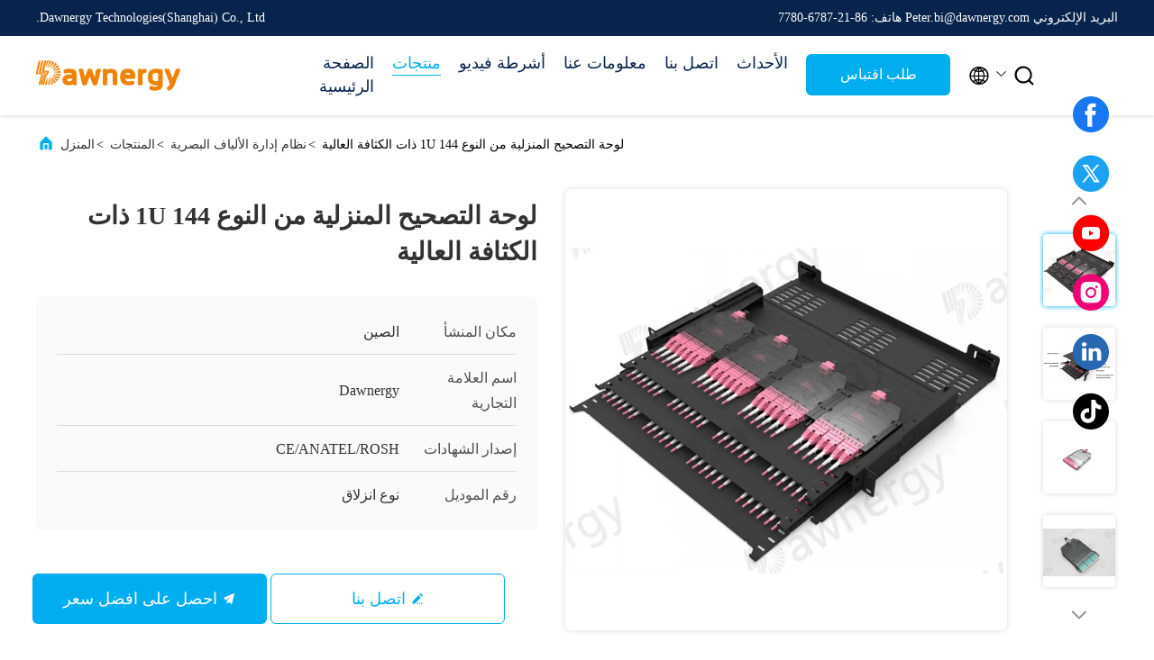

--- FILE ---
content_type: text/html
request_url: https://arabic.fiberopticalsplitter.com/sale-34022215-sliding-type-1u-144-core-high-density-patch-panel.html
body_size: 32945
content:

<!DOCTYPE html>
<html dir="rtl" lang="ar">
<head>
	<meta charset="utf-8">
	<meta http-equiv="X-UA-Compatible" content="IE=edge">
	<meta name="viewport" content="width=device-width, initial-scale=1.0, maximum-scale=5.1">
    <title>لوحة التصحيح المنزلية من النوع 1U 144 ذات الكثافة العالية</title>
    <meta name="keywords" content="نظام إدارة الألياف البصرية, لوحة التصحيح المنزلية من النوع 1U 144 ذات الكثافة العالية, نظام إدارة الألياف البصرية للبيع, نظام إدارة الألياف البصرية السعر" />
    <meta name="description" content="جودة عالية لوحة التصحيح المنزلية من النوع 1U 144 ذات الكثافة العالية من الصين, سوق المنتجات الرئيسية في الصين نظام إدارة الألياف البصرية سوق المنتج,  نظام إدارة الألياف البصرية مصانع, انتاج جودة عالية لوحة التصحيح المنزلية من النوع 1U 144 ذات الكثافة العالية المنتجات." />
     <link rel='preload'
					  href=/photo/fiberopticalsplitter/sitetpl/style/commonV2.css?ver=1761028277 as='style'><link type='text/css' rel='stylesheet'
					  href=/photo/fiberopticalsplitter/sitetpl/style/commonV2.css?ver=1761028277 media='all'><meta property="og:title" content="لوحة التصحيح المنزلية من النوع 1U 144 ذات الكثافة العالية" />
<meta property="og:description" content="جودة عالية لوحة التصحيح المنزلية من النوع 1U 144 ذات الكثافة العالية من الصين, سوق المنتجات الرئيسية في الصين نظام إدارة الألياف البصرية سوق المنتج,  نظام إدارة الألياف البصرية مصانع, انتاج جودة عالية لوحة التصحيح المنزلية من النوع 1U 144 ذات الكثافة العالية المنتجات." />
<meta property="og:type" content="product" />
<meta property="og:availability" content="instock" />
<meta property="og:site_name" content="Dawnergy Technologies(Shanghai) Co., Ltd." />
<meta property="og:url" content="https://arabic.fiberopticalsplitter.com/sale-34022215-sliding-type-1u-144-core-high-density-patch-panel.html" />
<meta property="og:image" content="https://arabic.fiberopticalsplitter.com/photo/ps131264549-sliding_type_1u_144_core_high_density_patch_panel.jpg" />
<link rel="canonical" href="https://arabic.fiberopticalsplitter.com/sale-34022215-sliding-type-1u-144-core-high-density-patch-panel.html" />
<link rel="alternate" href="https://m.arabic.fiberopticalsplitter.com/sale-34022215-sliding-type-1u-144-core-high-density-patch-panel.html" media="only screen and (max-width: 640px)" />
<link rel="stylesheet" type="text/css" href="/js/guidefirstcommon.css" />
<style type="text/css">
/*<![CDATA[*/
.consent__cookie {position: fixed;top: 0;left: 0;width: 100%;height: 0%;z-index: 100000;}.consent__cookie_bg {position: fixed;top: 0;left: 0;width: 100%;height: 100%;background: #000;opacity: .6;display: none }.consent__cookie_rel {position: fixed;bottom:0;left: 0;width: 100%;background: #fff;display: -webkit-box;display: -ms-flexbox;display: flex;flex-wrap: wrap;padding: 24px 80px;-webkit-box-sizing: border-box;box-sizing: border-box;-webkit-box-pack: justify;-ms-flex-pack: justify;justify-content: space-between;-webkit-transition: all ease-in-out .3s;transition: all ease-in-out .3s }.consent__close {position: absolute;top: 20px;right: 20px;cursor: pointer }.consent__close svg {fill: #777 }.consent__close:hover svg {fill: #000 }.consent__cookie_box {flex: 1;word-break: break-word;}.consent__warm {color: #777;font-size: 16px;margin-bottom: 12px;line-height: 19px }.consent__title {color: #333;font-size: 20px;font-weight: 600;margin-bottom: 12px;line-height: 23px }.consent__itxt {color: #333;font-size: 14px;margin-bottom: 12px;display: -webkit-box;display: -ms-flexbox;display: flex;-webkit-box-align: center;-ms-flex-align: center;align-items: center }.consent__itxt i {display: -webkit-inline-box;display: -ms-inline-flexbox;display: inline-flex;width: 28px;height: 28px;border-radius: 50%;background: #e0f9e9;margin-right: 8px;-webkit-box-align: center;-ms-flex-align: center;align-items: center;-webkit-box-pack: center;-ms-flex-pack: center;justify-content: center }.consent__itxt svg {fill: #3ca860 }.consent__txt {color: #a6a6a6;font-size: 14px;margin-bottom: 8px;line-height: 17px }.consent__btns {display: -webkit-box;display: -ms-flexbox;display: flex;-webkit-box-orient: vertical;-webkit-box-direction: normal;-ms-flex-direction: column;flex-direction: column;-webkit-box-pack: center;-ms-flex-pack: center;justify-content: center;flex-shrink: 0;}.consent__btn {width: 280px;height: 40px;line-height: 40px;text-align: center;background: #3ca860;color: #fff;border-radius: 4px;margin: 8px 0;-webkit-box-sizing: border-box;box-sizing: border-box;cursor: pointer;font-size:14px}.consent__btn:hover {background: #00823b }.consent__btn.empty {color: #3ca860;border: 1px solid #3ca860;background: #fff }.consent__btn.empty:hover {background: #3ca860;color: #fff }.open .consent__cookie_bg {display: block }.open .consent__cookie_rel {bottom: 0 }@media (max-width: 760px) {.consent__btns {width: 100%;align-items: center;}.consent__cookie_rel {padding: 20px 24px }}.consent__cookie.open {display: block;}.consent__cookie {display: none;}
/*]]>*/
</style>
<style type="text/css">
/*<![CDATA[*/
@media only screen and (max-width:640px){.contact_now_dialog .content-wrap .desc{background-image:url(/images/cta_images/bg_s.png) !important}}.contact_now_dialog .content-wrap .content-wrap_header .cta-close{background-image:url(/images/cta_images/sprite.png) !important}.contact_now_dialog .content-wrap .desc{background-image:url(/images/cta_images/bg_l.png) !important}.contact_now_dialog .content-wrap .cta-btn i{background-image:url(/images/cta_images/sprite.png) !important}.contact_now_dialog .content-wrap .head-tip img{content:url(/images/cta_images/cta_contact_now.png) !important}.cusim{background-image:url(/images/imicon/im.svg) !important}.cuswa{background-image:url(/images/imicon/wa.png) !important}.cusall{background-image:url(/images/imicon/allchat.svg) !important}
/*]]>*/
</style>
<script type="text/javascript" src="/js/guidefirstcommon.js"></script>
<script type="text/javascript">
/*<![CDATA[*/
window.isvideotpl = 0;window.detailurl = '';
var colorUrl = '';var isShowGuide = 2;var showGuideColor = 0;var im_appid = 10003;var im_msg="Good day, what product are you looking for?";

var cta_cid = 48300;var use_defaulProductInfo = 1;var cta_pid = 34022215;var test_company = 0;var webim_domain = '';var company_type = 0;var cta_equipment = 'pc'; var setcookie = 'setwebimCookie(64371,34022215,0)'; var whatsapplink = "https://wa.me/8615002176701?text=Hi%2C+I%27m+interested+in+%D9%84%D9%88%D8%AD%D8%A9+%D8%A7%D9%84%D8%AA%D8%B5%D8%AD%D9%8A%D8%AD+%D8%A7%D9%84%D9%85%D9%86%D8%B2%D9%84%D9%8A%D8%A9+%D9%85%D9%86+%D8%A7%D9%84%D9%86%D9%88%D8%B9+1U+144+%D8%B0%D8%A7%D8%AA+%D8%A7%D9%84%D9%83%D8%AB%D8%A7%D9%81%D8%A9+%D8%A7%D9%84%D8%B9%D8%A7%D9%84%D9%8A%D8%A9."; function insertMeta(){var str = '<meta name="mobile-web-app-capable" content="yes" /><meta name="viewport" content="width=device-width, initial-scale=1.0" />';document.head.insertAdjacentHTML('beforeend',str);} var element = document.querySelector('a.footer_webim_a[href="/webim/webim_tab.html"]');if (element) {element.parentNode.removeChild(element);}

var colorUrl = '';
var aisearch = 0;
var selfUrl = '';
window.playerReportUrl='/vod/view_count/report';
var query_string = ["Products","Detail"];
var g_tp = '';
var customtplcolor = 99707;
var str_chat = 'محادثة';
				var str_call_now = 'اتصلي الآن';
var str_chat_now = 'الدردشة الآن';
var str_contact1 = 'احصل على افضل سعر';var str_chat_lang='arabic';var str_contact2 = 'احصل على السعر';var str_contact2 = 'أفضل سعر';var str_contact = 'الاتصال';
window.predomainsub = "";
/*]]>*/
</script>
</head>
<body>
<img src="/logo.gif" style="display:none" alt="logo"/>
<a style="display: none!important;" title="Dawnergy Technologies(Shanghai) Co., Ltd." class="float-inquiry" href="/contactnow.html" onclick='setinquiryCookie("{\"showproduct\":1,\"pid\":\"34022215\",\"name\":\"\\u0644\\u0648\\u062d\\u0629 \\u0627\\u0644\\u062a\\u0635\\u062d\\u064a\\u062d \\u0627\\u0644\\u0645\\u0646\\u0632\\u0644\\u064a\\u0629 \\u0645\\u0646 \\u0627\\u0644\\u0646\\u0648\\u0639 1U 144 \\u0630\\u0627\\u062a \\u0627\\u0644\\u0643\\u062b\\u0627\\u0641\\u0629 \\u0627\\u0644\\u0639\\u0627\\u0644\\u064a\\u0629\",\"source_url\":\"\\/sale-34022215-sliding-type-1u-144-core-high-density-patch-panel.html\",\"picurl\":\"\\/photo\\/pd131264549-sliding_type_1u_144_core_high_density_patch_panel.jpg\",\"propertyDetail\":[[\"\\u0627\\u0644\\u0627\\u0633\\u0645\",\"\\u0644\\u0648\\u062d\\u0629 \\u0627\\u0644\\u062a\\u0635\\u062d\\u064a\\u062d \\u0627\\u0644\\u0645\\u0646\\u0632\\u0644\\u064a\\u0629 \\u0645\\u0646 \\u0627\\u0644\\u0646\\u0648\\u0639 1U 144 \\u0630\\u0627\\u062a \\u0627\\u0644\\u0643\\u062b\\u0627\\u0641\\u0629 \\u0627\\u0644\\u0639\\u0627\\u0644\\u064a\\u0629\"],[\"\\u0627\\u0644\\u0646\\u0648\\u0639\",\"MPO \\/ MTP\"],[\"\\u0645\\u0627\\u0643\\u0633\",\"12\"],[\"\\u0645\\u0627\\u0643\\u0633\",\"144\"]],\"company_name\":null,\"picurl_c\":\"\\/photo\\/pc131264549-sliding_type_1u_144_core_high_density_patch_panel.jpg\",\"price\":\"700 USD\",\"username\":\"peter\",\"viewTime\":\"\\ufee2\\ufeb7\\ufe8d\\ufeae\\ufedb\\ufe93 \\ufe8e\\ufedf\\ufeaa\\ufea7\\ufeee\\ufedf : 5 \\ufeb1\\ufe8e\\ufecb\\ufe8e\\ufe97 48 \\u062f\\u0642\\u064a\\u0642\\u0629 \\ufee2\\ufee7\\ufeab\",\"subject\":\"\\u0627\\u0644\\u0631\\u062c\\u0627\\u0621 \\u0627\\u0631\\u0633\\u0627\\u0644 \\u0644\\u064a \\u0627\\u0644\\u0627\\u0642\\u062a\\u0628\\u0627\\u0633 \\u0641\\u064a \\u0627\\u0644\\u062e\\u0627\\u0635 \\u0644\\u0648\\u062d\\u0629 \\u0627\\u0644\\u062a\\u0635\\u062d\\u064a\\u062d \\u0627\\u0644\\u0645\\u0646\\u0632\\u0644\\u064a\\u0629 \\u0645\\u0646 \\u0627\\u0644\\u0646\\u0648\\u0639 1U 144 \\u0630\\u0627\\u062a \\u0627\\u0644\\u0643\\u062b\\u0627\\u0641\\u0629 \\u0627\\u0644\\u0639\\u0627\\u0644\\u064a\\u0629\",\"countrycode\":\"\"}");'></a>
<script>
var originProductInfo = '';
var originProductInfo = {"showproduct":1,"pid":"34022215","name":"\u0644\u0648\u062d\u0629 \u0627\u0644\u062a\u0635\u062d\u064a\u062d \u0627\u0644\u0645\u0646\u0632\u0644\u064a\u0629 \u0645\u0646 \u0627\u0644\u0646\u0648\u0639 1U 144 \u0630\u0627\u062a \u0627\u0644\u0643\u062b\u0627\u0641\u0629 \u0627\u0644\u0639\u0627\u0644\u064a\u0629","source_url":"\/sale-34022215-sliding-type-1u-144-core-high-density-patch-panel.html","picurl":"\/photo\/pd131264549-sliding_type_1u_144_core_high_density_patch_panel.jpg","propertyDetail":[["\u0627\u0644\u0627\u0633\u0645","\u0644\u0648\u062d\u0629 \u0627\u0644\u062a\u0635\u062d\u064a\u062d \u0627\u0644\u0645\u0646\u0632\u0644\u064a\u0629 \u0645\u0646 \u0627\u0644\u0646\u0648\u0639 1U 144 \u0630\u0627\u062a \u0627\u0644\u0643\u062b\u0627\u0641\u0629 \u0627\u0644\u0639\u0627\u0644\u064a\u0629"],["\u0627\u0644\u0646\u0648\u0639","MPO \/ MTP"],["\u0645\u0627\u0643\u0633","12"],["\u0645\u0627\u0643\u0633","144"]],"company_name":null,"picurl_c":"\/photo\/pc131264549-sliding_type_1u_144_core_high_density_patch_panel.jpg","price":"700 USD","username":"peter","viewTime":"\ufee2\ufeb7\ufe8d\ufeae\ufedb\ufe93 \ufe8e\ufedf\ufeaa\ufea7\ufeee\ufedf : 2 \ufeb1\ufe8e\ufecb\ufe8e\ufe97 48 \u062f\u0642\u064a\u0642\u0629 \ufee2\ufee7\ufeab","subject":"\u0645\u0627 \u0647\u0648 \u0633\u0639\u0631 CIF \u0639\u0644\u0649 \u0627\u0644\u062e\u0627\u0635 \u0644\u0648\u062d\u0629 \u0627\u0644\u062a\u0635\u062d\u064a\u062d \u0627\u0644\u0645\u0646\u0632\u0644\u064a\u0629 \u0645\u0646 \u0627\u0644\u0646\u0648\u0639 1U 144 \u0630\u0627\u062a \u0627\u0644\u0643\u062b\u0627\u0641\u0629 \u0627\u0644\u0639\u0627\u0644\u064a\u0629","countrycode":""};
var save_url = "/contactsave.html";
var update_url = "/updateinquiry.html";
var productInfo = {};
var defaulProductInfo = {};
var myDate = new Date();
var curDate = myDate.getFullYear()+'-'+(parseInt(myDate.getMonth())+1)+'-'+myDate.getDate();
var message = '';
var default_pop = 1;
var leaveMessageDialog = document.getElementsByClassName('leave-message-dialog')[0]; // 获取弹层
var _$$ = function (dom) {
    return document.querySelectorAll(dom);
};
resInfo = originProductInfo;
resInfo['name'] = resInfo['name'] || '';
defaulProductInfo.pid = resInfo['pid'];
defaulProductInfo.productName = resInfo['name'] ?? '';
defaulProductInfo.productInfo = resInfo['propertyDetail'];
defaulProductInfo.productImg = resInfo['picurl_c'];
defaulProductInfo.subject = resInfo['subject'] ?? '';
defaulProductInfo.productImgAlt = resInfo['name'] ?? '';
var inquirypopup_tmp = 1;
var message = ''+'\r\n'+"أنا مهتم بذلك"+' '+trim(resInfo['name'])+", هل يمكن أن ترسل لي المزيد من التفاصيل مثل النوع والحجم وموك والمواد وما إلى ذلك."+'\r\n'+"شكر!"+'\r\n'+"";
var message_1 = ''+'\r\n'+"أنا مهتم بذلك"+' '+trim(resInfo['name'])+", هل يمكن أن ترسل لي المزيد من التفاصيل مثل النوع والحجم وموك والمواد وما إلى ذلك."+'\r\n'+"شكر!"+'\r\n'+"";
var message_2 = 'مرحبا،'+'\r\n'+"أنا أبحث عن"+' '+trim(resInfo['name'])+", الرجاء ارسال لي السعر والمواصفات والصورة."+'\r\n'+"سيكون ردك السريع محل تقدير كبير."+'\r\n'+"لا تتردد بالاتصال بي لمزيد من معلومات."+'\r\n'+"شكرا جزيلا.";
var message_3 = 'مرحبا،'+'\r\n'+trim(resInfo['name'])+' '+"يلبي توقعاتي."+'\r\n'+"من فضلك أعطني أفضل الأسعار وبعض معلومات المنتج الأخرى."+'\r\n'+"لا تتردد في الاتصال بي عبر بريدي."+'\r\n'+"شكرا جزيلا.";

var message_4 = ''+'\r\n'+"ما هو سعر FOB الخاص بك"+' '+trim(resInfo['name'])+'?'+'\r\n'+"ما هو أقرب اسم منفذ؟"+'\r\n'+"الرجاء الرد علي في أقرب وقت ممكن ، سيكون من الأفضل مشاركة المزيد من المعلومات."+'\r\n'+"مع تحياتي!";
var message_5 = 'مرحبا،'+'\r\n'+"أنا مهتم جدا بك"+' '+trim(resInfo['name'])+'.'+'\r\n'+"الرجاء ارسال لي تفاصيل المنتج الخاص بك."+'\r\n'+"نتطلع إلى ردك السريع."+'\r\n'+"لا تتردد في الاتصال بي عن طريق البريد."+'\r\n'+"مع تحياتي!";

var message_6 = ''+'\r\n'+"يرجى تزويدنا بمعلومات عنك"+' '+trim(resInfo['name'])+", مثل النوع والحجم والمادة وبالطبع أفضل سعر."+'\r\n'+"نتطلع إلى ردك السريع."+'\r\n'+"شكرا!";
var message_7 = ''+'\r\n'+"هل يمكنك العرض"+' '+trim(resInfo['name'])+" لنا؟"+'\r\n'+"أولاً نريد قائمة أسعار وبعض تفاصيل المنتج."+'\r\n'+"آمل أن أحصل على الرد في أسرع وقت ممكن وأتطلع إلى التعاون."+'\r\n'+"شكرا جزيلا لك.";
var message_8 = 'مرحبا،'+'\r\n'+"أنا أبحث عن"+' '+trim(resInfo['name'])+", من فضلك أعطني بعض المعلومات التفصيلية عن المنتج."+'\r\n'+"أتطلع إلى ردك."+'\r\n'+"شكرا!";
var message_9 = 'مرحبا،'+'\r\n'+"الخاص بك"+' '+trim(resInfo['name'])+" يلبي متطلباتي بشكل جيد للغاية."+'\r\n'+"من فضلك أرسل لي السعر والمواصفات والنموذج المماثل سيكون على ما يرام."+'\r\n'+"لا تتردد في الدردشة معي."+'\r\n'+"شكر!";
var message_10 = ''+'\r\n'+"أريد أن أعرف المزيد عن التفاصيل والاقتباس من"+' '+trim(resInfo['name'])+'.'+'\r\n'+"لا تتردد في الاتصال بي."+'\r\n'+"مع تحياتي!";

var r = getRandom(1,10);

defaulProductInfo.message = eval("message_"+r);
    defaulProductInfo.message = eval("message_"+r);
        var mytAjax = {

    post: function(url, data, fn) {
        var xhr = new XMLHttpRequest();
        xhr.open("POST", url, true);
        xhr.setRequestHeader("Content-Type", "application/x-www-form-urlencoded;charset=UTF-8");
        xhr.setRequestHeader("X-Requested-With", "XMLHttpRequest");
        xhr.setRequestHeader('Content-Type','text/plain;charset=UTF-8');
        xhr.onreadystatechange = function() {
            if(xhr.readyState == 4 && (xhr.status == 200 || xhr.status == 304)) {
                fn.call(this, xhr.responseText);
            }
        };
        xhr.send(data);
    },

    postform: function(url, data, fn) {
        var xhr = new XMLHttpRequest();
        xhr.open("POST", url, true);
        xhr.setRequestHeader("X-Requested-With", "XMLHttpRequest");
        xhr.onreadystatechange = function() {
            if(xhr.readyState == 4 && (xhr.status == 200 || xhr.status == 304)) {
                fn.call(this, xhr.responseText);
            }
        };
        xhr.send(data);
    }
};
/*window.onload = function(){
    leaveMessageDialog = document.getElementsByClassName('leave-message-dialog')[0];
    if (window.localStorage.recordDialogStatus=='undefined' || (window.localStorage.recordDialogStatus!='undefined' && window.localStorage.recordDialogStatus != curDate)) {
        setTimeout(function(){
            if(parseInt(inquirypopup_tmp%10) == 1){
                creatDialog(defaulProductInfo, 1);
            }
        }, 6000);
    }
};*/
function trim(str)
{
    str = str.replace(/(^\s*)/g,"");
    return str.replace(/(\s*$)/g,"");
};
function getRandom(m,n){
    var num = Math.floor(Math.random()*(m - n) + n);
    return num;
};
function strBtn(param) {

    var starattextarea = document.getElementById("textareamessage").value.length;
    var email = document.getElementById("startEmail").value;

    var default_tip = document.querySelectorAll(".watermark_container").length;
    if (20 < starattextarea && starattextarea < 3000) {
        if(default_tip>0){
            document.getElementById("textareamessage1").parentNode.parentNode.nextElementSibling.style.display = "none";
        }else{
            document.getElementById("textareamessage1").parentNode.nextElementSibling.style.display = "none";
        }

    } else {
        if(default_tip>0){
            document.getElementById("textareamessage1").parentNode.parentNode.nextElementSibling.style.display = "block";
        }else{
            document.getElementById("textareamessage1").parentNode.nextElementSibling.style.display = "block";
        }

        return;
    }

    // var re = /^([a-zA-Z0-9_-])+@([a-zA-Z0-9_-])+\.([a-zA-Z0-9_-])+/i;/*邮箱不区分大小写*/
    var re = /^[a-zA-Z0-9][\w-]*(\.?[\w-]+)*@[a-zA-Z0-9-]+(\.[a-zA-Z0-9]+)+$/i;
    if (!re.test(email)) {
        document.getElementById("startEmail").nextElementSibling.style.display = "block";
        return;
    } else {
        document.getElementById("startEmail").nextElementSibling.style.display = "none";
    }

    var subject = document.getElementById("pop_subject").value;
    var pid = document.getElementById("pop_pid").value;
    var message = document.getElementById("textareamessage").value;
    var sender_email = document.getElementById("startEmail").value;
    var tel = '';
    if (document.getElementById("tel0") != undefined && document.getElementById("tel0") != '')
        tel = document.getElementById("tel0").value;
    var form_serialize = '&tel='+tel;

    form_serialize = form_serialize.replace(/\+/g, "%2B");
    mytAjax.post(save_url,"pid="+pid+"&subject="+subject+"&email="+sender_email+"&message="+(message)+form_serialize,function(res){
        var mes = JSON.parse(res);
        if(mes.status == 200){
            var iid = mes.iid;
            document.getElementById("pop_iid").value = iid;
            document.getElementById("pop_uuid").value = mes.uuid;

            if(typeof gtag_report_conversion === "function"){
                gtag_report_conversion();//执行统计js代码
            }
            if(typeof fbq === "function"){
                fbq('track','Purchase');//执行统计js代码
            }
        }
    });
    for (var index = 0; index < document.querySelectorAll(".dialog-content-pql").length; index++) {
        document.querySelectorAll(".dialog-content-pql")[index].style.display = "none";
    };
    $('#idphonepql').val(tel);
    document.getElementById("dialog-content-pql-id").style.display = "block";
    ;
};
function twoBtnOk(param) {

    var selectgender = document.getElementById("Mr").innerHTML;
    var iid = document.getElementById("pop_iid").value;
    var sendername = document.getElementById("idnamepql").value;
    var senderphone = document.getElementById("idphonepql").value;
    var sendercname = document.getElementById("idcompanypql").value;
    var uuid = document.getElementById("pop_uuid").value;
    var gender = 2;
    if(selectgender == 'Mr.') gender = 0;
    if(selectgender == 'Mrs.') gender = 1;
    var pid = document.getElementById("pop_pid").value;
    var form_serialize = '';

        form_serialize = form_serialize.replace(/\+/g, "%2B");

    mytAjax.post(update_url,"iid="+iid+"&gender="+gender+"&uuid="+uuid+"&name="+(sendername)+"&tel="+(senderphone)+"&company="+(sendercname)+form_serialize,function(res){});

    for (var index = 0; index < document.querySelectorAll(".dialog-content-pql").length; index++) {
        document.querySelectorAll(".dialog-content-pql")[index].style.display = "none";
    };
    document.getElementById("dialog-content-pql-ok").style.display = "block";

};
function toCheckMust(name) {
    $('#'+name+'error').hide();
}
function handClidk(param) {
    var starattextarea = document.getElementById("textareamessage1").value.length;
    var email = document.getElementById("startEmail1").value;
    var default_tip = document.querySelectorAll(".watermark_container").length;
    if (20 < starattextarea && starattextarea < 3000) {
        if(default_tip>0){
            document.getElementById("textareamessage1").parentNode.parentNode.nextElementSibling.style.display = "none";
        }else{
            document.getElementById("textareamessage1").parentNode.nextElementSibling.style.display = "none";
        }

    } else {
        if(default_tip>0){
            document.getElementById("textareamessage1").parentNode.parentNode.nextElementSibling.style.display = "block";
        }else{
            document.getElementById("textareamessage1").parentNode.nextElementSibling.style.display = "block";
        }

        return;
    }

    // var re = /^([a-zA-Z0-9_-])+@([a-zA-Z0-9_-])+\.([a-zA-Z0-9_-])+/i;
    var re = /^[a-zA-Z0-9][\w-]*(\.?[\w-]+)*@[a-zA-Z0-9-]+(\.[a-zA-Z0-9]+)+$/i;
    if (!re.test(email)) {
        document.getElementById("startEmail1").nextElementSibling.style.display = "block";
        return;
    } else {
        document.getElementById("startEmail1").nextElementSibling.style.display = "none";
    }

    var subject = document.getElementById("pop_subject").value;
    var pid = document.getElementById("pop_pid").value;
    var message = document.getElementById("textareamessage1").value;
    var sender_email = document.getElementById("startEmail1").value;
    var form_serialize = tel = '';
    if (document.getElementById("tel1") != undefined && document.getElementById("tel1") != '')
        tel = document.getElementById("tel1").value;
        mytAjax.post(save_url,"email="+sender_email+"&tel="+tel+"&pid="+pid+"&message="+message+"&subject="+subject+form_serialize,function(res){

        var mes = JSON.parse(res);
        if(mes.status == 200){
            var iid = mes.iid;
            document.getElementById("pop_iid").value = iid;
            document.getElementById("pop_uuid").value = mes.uuid;
            if(typeof gtag_report_conversion === "function"){
                gtag_report_conversion();//执行统计js代码
            }
        }

    });
    for (var index = 0; index < document.querySelectorAll(".dialog-content-pql").length; index++) {
        document.querySelectorAll(".dialog-content-pql")[index].style.display = "none";
    };
    $('#idphonepql').val(tel);
    document.getElementById("dialog-content-pql-id").style.display = "block";

};
window.addEventListener('load', function () {
    $('.checkbox-wrap label').each(function(){
        if($(this).find('input').prop('checked')){
            $(this).addClass('on')
        }else {
            $(this).removeClass('on')
        }
    })
    $(document).on('click', '.checkbox-wrap label' , function(ev){
        if (ev.target.tagName.toUpperCase() != 'INPUT') {
            $(this).toggleClass('on')
        }
    })
})

function hand_video(pdata) {
    data = JSON.parse(pdata);
    productInfo.productName = data.productName;
    productInfo.productInfo = data.productInfo;
    productInfo.productImg = data.productImg;
    productInfo.subject = data.subject;

    var message = ''+'\r\n'+"أنا مهتم بذلك"+' '+trim(data.productName)+", هل يمكن أن ترسل لي مزيدًا من التفاصيل مثل النوع والحجم والكمية والمواد وما إلى ذلك."+'\r\n'+"شكر!"+'\r\n'+"";

    var message = ''+'\r\n'+"أنا مهتم بذلك"+' '+trim(data.productName)+", هل يمكن أن ترسل لي المزيد من التفاصيل مثل النوع والحجم وموك والمواد وما إلى ذلك."+'\r\n'+"شكر!"+'\r\n'+"";
    var message_1 = ''+'\r\n'+"أنا مهتم بذلك"+' '+trim(data.productName)+", هل يمكن أن ترسل لي المزيد من التفاصيل مثل النوع والحجم وموك والمواد وما إلى ذلك."+'\r\n'+"شكر!"+'\r\n'+"";
    var message_2 = 'مرحبا،'+'\r\n'+"أنا أبحث عن"+' '+trim(data.productName)+", الرجاء ارسال لي السعر والمواصفات والصورة."+'\r\n'+"سيكون ردك السريع محل تقدير كبير."+'\r\n'+"لا تتردد بالاتصال بي لمزيد من معلومات."+'\r\n'+"شكرا جزيلا.";
    var message_3 = 'مرحبا،'+'\r\n'+trim(data.productName)+' '+"يلبي توقعاتي."+'\r\n'+"من فضلك أعطني أفضل الأسعار وبعض معلومات المنتج الأخرى."+'\r\n'+"لا تتردد في الاتصال بي عبر بريدي."+'\r\n'+"شكرا جزيلا.";

    var message_4 = ''+'\r\n'+"ما هو سعر FOB الخاص بك"+' '+trim(data.productName)+'?'+'\r\n'+"ما هو أقرب اسم منفذ؟"+'\r\n'+"الرجاء الرد علي في أقرب وقت ممكن ، سيكون من الأفضل مشاركة المزيد من المعلومات."+'\r\n'+"مع تحياتي!";
    var message_5 = 'مرحبا،'+'\r\n'+"أنا مهتم جدا بك"+' '+trim(data.productName)+'.'+'\r\n'+"الرجاء ارسال لي تفاصيل المنتج الخاص بك."+'\r\n'+"نتطلع إلى ردك السريع."+'\r\n'+"لا تتردد في الاتصال بي عن طريق البريد."+'\r\n'+"مع تحياتي!";

    var message_6 = ''+'\r\n'+"يرجى تزويدنا بمعلومات عنك"+' '+trim(data.productName)+", مثل النوع والحجم والمادة وبالطبع أفضل سعر."+'\r\n'+"نتطلع إلى ردك السريع."+'\r\n'+"شكرا!";
    var message_7 = ''+'\r\n'+"هل يمكنك العرض"+' '+trim(data.productName)+" لنا؟"+'\r\n'+"أولاً نريد قائمة أسعار وبعض تفاصيل المنتج."+'\r\n'+"آمل أن أحصل على الرد في أسرع وقت ممكن وأتطلع إلى التعاون."+'\r\n'+"شكرا جزيلا لك.";
    var message_8 = 'مرحبا،'+'\r\n'+"أنا أبحث عن"+' '+trim(data.productName)+", من فضلك أعطني بعض المعلومات التفصيلية عن المنتج."+'\r\n'+"أتطلع إلى ردك."+'\r\n'+"شكرا!";
    var message_9 = 'مرحبا،'+'\r\n'+"الخاص بك"+' '+trim(data.productName)+" يلبي متطلباتي بشكل جيد للغاية."+'\r\n'+"من فضلك أرسل لي السعر والمواصفات والنموذج المماثل سيكون على ما يرام."+'\r\n'+"لا تتردد في الدردشة معي."+'\r\n'+"شكر!";
    var message_10 = ''+'\r\n'+"أريد أن أعرف المزيد عن التفاصيل والاقتباس من"+' '+trim(data.productName)+'.'+'\r\n'+"لا تتردد في الاتصال بي."+'\r\n'+"مع تحياتي!";

    var r = getRandom(1,10);

    productInfo.message = eval("message_"+r);
            if(parseInt(inquirypopup_tmp/10) == 1){
        productInfo.message = "";
    }
    productInfo.pid = data.pid;
    creatDialog(productInfo, 2);
};

function handDialog(pdata) {
    data = JSON.parse(pdata);
    productInfo.productName = data.productName;
    productInfo.productInfo = data.productInfo;
    productInfo.productImg = data.productImg;
    productInfo.subject = data.subject;

    var message = ''+'\r\n'+"أنا مهتم بذلك"+' '+trim(data.productName)+", هل يمكن أن ترسل لي مزيدًا من التفاصيل مثل النوع والحجم والكمية والمواد وما إلى ذلك."+'\r\n'+"شكر!"+'\r\n'+"";

    var message = ''+'\r\n'+"أنا مهتم بذلك"+' '+trim(data.productName)+", هل يمكن أن ترسل لي المزيد من التفاصيل مثل النوع والحجم وموك والمواد وما إلى ذلك."+'\r\n'+"شكر!"+'\r\n'+"";
    var message_1 = ''+'\r\n'+"أنا مهتم بذلك"+' '+trim(data.productName)+", هل يمكن أن ترسل لي المزيد من التفاصيل مثل النوع والحجم وموك والمواد وما إلى ذلك."+'\r\n'+"شكر!"+'\r\n'+"";
    var message_2 = 'مرحبا،'+'\r\n'+"أنا أبحث عن"+' '+trim(data.productName)+", الرجاء ارسال لي السعر والمواصفات والصورة."+'\r\n'+"سيكون ردك السريع محل تقدير كبير."+'\r\n'+"لا تتردد بالاتصال بي لمزيد من معلومات."+'\r\n'+"شكرا جزيلا.";
    var message_3 = 'مرحبا،'+'\r\n'+trim(data.productName)+' '+"يلبي توقعاتي."+'\r\n'+"من فضلك أعطني أفضل الأسعار وبعض معلومات المنتج الأخرى."+'\r\n'+"لا تتردد في الاتصال بي عبر بريدي."+'\r\n'+"شكرا جزيلا.";

    var message_4 = ''+'\r\n'+"ما هو سعر FOB الخاص بك"+' '+trim(data.productName)+'?'+'\r\n'+"ما هو أقرب اسم منفذ؟"+'\r\n'+"الرجاء الرد علي في أقرب وقت ممكن ، سيكون من الأفضل مشاركة المزيد من المعلومات."+'\r\n'+"مع تحياتي!";
    var message_5 = 'مرحبا،'+'\r\n'+"أنا مهتم جدا بك"+' '+trim(data.productName)+'.'+'\r\n'+"الرجاء ارسال لي تفاصيل المنتج الخاص بك."+'\r\n'+"نتطلع إلى ردك السريع."+'\r\n'+"لا تتردد في الاتصال بي عن طريق البريد."+'\r\n'+"مع تحياتي!";

    var message_6 = ''+'\r\n'+"يرجى تزويدنا بمعلومات عنك"+' '+trim(data.productName)+", مثل النوع والحجم والمادة وبالطبع أفضل سعر."+'\r\n'+"نتطلع إلى ردك السريع."+'\r\n'+"شكرا!";
    var message_7 = ''+'\r\n'+"هل يمكنك العرض"+' '+trim(data.productName)+" لنا؟"+'\r\n'+"أولاً نريد قائمة أسعار وبعض تفاصيل المنتج."+'\r\n'+"آمل أن أحصل على الرد في أسرع وقت ممكن وأتطلع إلى التعاون."+'\r\n'+"شكرا جزيلا لك.";
    var message_8 = 'مرحبا،'+'\r\n'+"أنا أبحث عن"+' '+trim(data.productName)+", من فضلك أعطني بعض المعلومات التفصيلية عن المنتج."+'\r\n'+"أتطلع إلى ردك."+'\r\n'+"شكرا!";
    var message_9 = 'مرحبا،'+'\r\n'+"الخاص بك"+' '+trim(data.productName)+" يلبي متطلباتي بشكل جيد للغاية."+'\r\n'+"من فضلك أرسل لي السعر والمواصفات والنموذج المماثل سيكون على ما يرام."+'\r\n'+"لا تتردد في الدردشة معي."+'\r\n'+"شكر!";
    var message_10 = ''+'\r\n'+"أريد أن أعرف المزيد عن التفاصيل والاقتباس من"+' '+trim(data.productName)+'.'+'\r\n'+"لا تتردد في الاتصال بي."+'\r\n'+"مع تحياتي!";

    var r = getRandom(1,10);
    productInfo.message = eval("message_"+r);
            if(parseInt(inquirypopup_tmp/10) == 1){
        productInfo.message = "";
    }
    productInfo.pid = data.pid;
    creatDialog(productInfo, 2);
};

function closepql(param) {

    leaveMessageDialog.style.display = 'none';
};

function closepql2(param) {

    for (var index = 0; index < document.querySelectorAll(".dialog-content-pql").length; index++) {
        document.querySelectorAll(".dialog-content-pql")[index].style.display = "none";
    };
    document.getElementById("dialog-content-pql-ok").style.display = "block";
};

function decodeHtmlEntities(str) {
    var tempElement = document.createElement('div');
    tempElement.innerHTML = str;
    return tempElement.textContent || tempElement.innerText || '';
}

function initProduct(productInfo,type){

    productInfo.productName = decodeHtmlEntities(productInfo.productName);
    productInfo.message = decodeHtmlEntities(productInfo.message);

    leaveMessageDialog = document.getElementsByClassName('leave-message-dialog')[0];
    leaveMessageDialog.style.display = "block";
    if(type == 3){
        var popinquiryemail = document.getElementById("popinquiryemail").value;
        _$$("#startEmail1")[0].value = popinquiryemail;
    }else{
        _$$("#startEmail1")[0].value = "";
    }
    _$$("#startEmail")[0].value = "";
    _$$("#idnamepql")[0].value = "";
    _$$("#idphonepql")[0].value = "";
    _$$("#idcompanypql")[0].value = "";

    _$$("#pop_pid")[0].value = productInfo.pid;
    _$$("#pop_subject")[0].value = productInfo.subject;
    
    if(parseInt(inquirypopup_tmp/10) == 1){
        productInfo.message = "";
    }

    _$$("#textareamessage1")[0].value = productInfo.message;
    _$$("#textareamessage")[0].value = productInfo.message;

    _$$("#dialog-content-pql-id .titlep")[0].innerHTML = productInfo.productName;
    _$$("#dialog-content-pql-id img")[0].setAttribute("src", productInfo.productImg);
    _$$("#dialog-content-pql-id img")[0].setAttribute("alt", productInfo.productImgAlt);

    _$$("#dialog-content-pql-id-hand img")[0].setAttribute("src", productInfo.productImg);
    _$$("#dialog-content-pql-id-hand img")[0].setAttribute("alt", productInfo.productImgAlt);
    _$$("#dialog-content-pql-id-hand .titlep")[0].innerHTML = productInfo.productName;

    if (productInfo.productInfo.length > 0) {
        var ul2, ul;
        ul = document.createElement("ul");
        for (var index = 0; index < productInfo.productInfo.length; index++) {
            var el = productInfo.productInfo[index];
            var li = document.createElement("li");
            var span1 = document.createElement("span");
            span1.innerHTML = el[0] + ":";
            var span2 = document.createElement("span");
            span2.innerHTML = el[1];
            li.appendChild(span1);
            li.appendChild(span2);
            ul.appendChild(li);

        }
        ul2 = ul.cloneNode(true);
        if (type === 1) {
            _$$("#dialog-content-pql-id .left")[0].replaceChild(ul, _$$("#dialog-content-pql-id .left ul")[0]);
        } else {
            _$$("#dialog-content-pql-id-hand .left")[0].replaceChild(ul2, _$$("#dialog-content-pql-id-hand .left ul")[0]);
            _$$("#dialog-content-pql-id .left")[0].replaceChild(ul, _$$("#dialog-content-pql-id .left ul")[0]);
        }
    };
    for (var index = 0; index < _$$("#dialog-content-pql-id .right ul li").length; index++) {
        _$$("#dialog-content-pql-id .right ul li")[index].addEventListener("click", function (params) {
            _$$("#dialog-content-pql-id .right #Mr")[0].innerHTML = this.innerHTML
        }, false)

    };

};
function closeInquiryCreateDialog() {
    document.getElementById("xuanpan_dialog_box_pql").style.display = "none";
};
function showInquiryCreateDialog() {
    document.getElementById("xuanpan_dialog_box_pql").style.display = "block";
};
function submitPopInquiry(){
    var message = document.getElementById("inquiry_message").value;
    var email = document.getElementById("inquiry_email").value;
    var subject = defaulProductInfo.subject;
    var pid = defaulProductInfo.pid;
    if (email === undefined) {
        showInquiryCreateDialog();
        document.getElementById("inquiry_email").style.border = "1px solid red";
        return false;
    };
    if (message === undefined) {
        showInquiryCreateDialog();
        document.getElementById("inquiry_message").style.border = "1px solid red";
        return false;
    };
    if (email.search(/^\w+((-\w+)|(\.\w+))*\@[A-Za-z0-9]+((\.|-)[A-Za-z0-9]+)*\.[A-Za-z0-9]+$/) == -1) {
        document.getElementById("inquiry_email").style.border= "1px solid red";
        showInquiryCreateDialog();
        return false;
    } else {
        document.getElementById("inquiry_email").style.border= "";
    };
    if (message.length < 20 || message.length >3000) {
        showInquiryCreateDialog();
        document.getElementById("inquiry_message").style.border = "1px solid red";
        return false;
    } else {
        document.getElementById("inquiry_message").style.border = "";
    };
    var tel = '';
    if (document.getElementById("tel") != undefined && document.getElementById("tel") != '')
        tel = document.getElementById("tel").value;

    mytAjax.post(save_url,"pid="+pid+"&subject="+subject+"&email="+email+"&message="+(message)+'&tel='+tel,function(res){
        var mes = JSON.parse(res);
        if(mes.status == 200){
            var iid = mes.iid;
            document.getElementById("pop_iid").value = iid;
            document.getElementById("pop_uuid").value = mes.uuid;

        }
    });
    initProduct(defaulProductInfo);
    for (var index = 0; index < document.querySelectorAll(".dialog-content-pql").length; index++) {
        document.querySelectorAll(".dialog-content-pql")[index].style.display = "none";
    };
    $('#idphonepql').val(tel);
    document.getElementById("dialog-content-pql-id").style.display = "block";

};

//带附件上传
function submitPopInquiryfile(email_id,message_id,check_sort,name_id,phone_id,company_id,attachments){

    if(typeof(check_sort) == 'undefined'){
        check_sort = 0;
    }
    var message = document.getElementById(message_id).value;
    var email = document.getElementById(email_id).value;
    var attachments = document.getElementById(attachments).value;
    if(typeof(name_id) !== 'undefined' && name_id != ""){
        var name  = document.getElementById(name_id).value;
    }
    if(typeof(phone_id) !== 'undefined' && phone_id != ""){
        var phone = document.getElementById(phone_id).value;
    }
    if(typeof(company_id) !== 'undefined' && company_id != ""){
        var company = document.getElementById(company_id).value;
    }
    var subject = defaulProductInfo.subject;
    var pid = defaulProductInfo.pid;

    if(check_sort == 0){
        if (email === undefined) {
            showInquiryCreateDialog();
            document.getElementById(email_id).style.border = "1px solid red";
            return false;
        };
        if (message === undefined) {
            showInquiryCreateDialog();
            document.getElementById(message_id).style.border = "1px solid red";
            return false;
        };

        if (email.search(/^\w+((-\w+)|(\.\w+))*\@[A-Za-z0-9]+((\.|-)[A-Za-z0-9]+)*\.[A-Za-z0-9]+$/) == -1) {
            document.getElementById(email_id).style.border= "1px solid red";
            showInquiryCreateDialog();
            return false;
        } else {
            document.getElementById(email_id).style.border= "";
        };
        if (message.length < 20 || message.length >3000) {
            showInquiryCreateDialog();
            document.getElementById(message_id).style.border = "1px solid red";
            return false;
        } else {
            document.getElementById(message_id).style.border = "";
        };
    }else{

        if (message === undefined) {
            showInquiryCreateDialog();
            document.getElementById(message_id).style.border = "1px solid red";
            return false;
        };

        if (email === undefined) {
            showInquiryCreateDialog();
            document.getElementById(email_id).style.border = "1px solid red";
            return false;
        };

        if (message.length < 20 || message.length >3000) {
            showInquiryCreateDialog();
            document.getElementById(message_id).style.border = "1px solid red";
            return false;
        } else {
            document.getElementById(message_id).style.border = "";
        };

        if (email.search(/^\w+((-\w+)|(\.\w+))*\@[A-Za-z0-9]+((\.|-)[A-Za-z0-9]+)*\.[A-Za-z0-9]+$/) == -1) {
            document.getElementById(email_id).style.border= "1px solid red";
            showInquiryCreateDialog();
            return false;
        } else {
            document.getElementById(email_id).style.border= "";
        };

    };

    mytAjax.post(save_url,"pid="+pid+"&subject="+subject+"&email="+email+"&message="+message+"&company="+company+"&attachments="+attachments,function(res){
        var mes = JSON.parse(res);
        if(mes.status == 200){
            var iid = mes.iid;
            document.getElementById("pop_iid").value = iid;
            document.getElementById("pop_uuid").value = mes.uuid;

            if(typeof gtag_report_conversion === "function"){
                gtag_report_conversion();//执行统计js代码
            }
            if(typeof fbq === "function"){
                fbq('track','Purchase');//执行统计js代码
            }
        }
    });
    initProduct(defaulProductInfo);

    if(name !== undefined && name != ""){
        _$$("#idnamepql")[0].value = name;
    }

    if(phone !== undefined && phone != ""){
        _$$("#idphonepql")[0].value = phone;
    }

    if(company !== undefined && company != ""){
        _$$("#idcompanypql")[0].value = company;
    }

    for (var index = 0; index < document.querySelectorAll(".dialog-content-pql").length; index++) {
        document.querySelectorAll(".dialog-content-pql")[index].style.display = "none";
    };
    document.getElementById("dialog-content-pql-id").style.display = "block";

};
function submitPopInquiryByParam(email_id,message_id,check_sort,name_id,phone_id,company_id){

    if(typeof(check_sort) == 'undefined'){
        check_sort = 0;
    }

    var senderphone = '';
    var message = document.getElementById(message_id).value;
    var email = document.getElementById(email_id).value;
    if(typeof(name_id) !== 'undefined' && name_id != ""){
        var name  = document.getElementById(name_id).value;
    }
    if(typeof(phone_id) !== 'undefined' && phone_id != ""){
        var phone = document.getElementById(phone_id).value;
        senderphone = phone;
    }
    if(typeof(company_id) !== 'undefined' && company_id != ""){
        var company = document.getElementById(company_id).value;
    }
    var subject = defaulProductInfo.subject;
    var pid = defaulProductInfo.pid;

    if(check_sort == 0){
        if (email === undefined) {
            showInquiryCreateDialog();
            document.getElementById(email_id).style.border = "1px solid red";
            return false;
        };
        if (message === undefined) {
            showInquiryCreateDialog();
            document.getElementById(message_id).style.border = "1px solid red";
            return false;
        };

        if (email.search(/^\w+((-\w+)|(\.\w+))*\@[A-Za-z0-9]+((\.|-)[A-Za-z0-9]+)*\.[A-Za-z0-9]+$/) == -1) {
            document.getElementById(email_id).style.border= "1px solid red";
            showInquiryCreateDialog();
            return false;
        } else {
            document.getElementById(email_id).style.border= "";
        };
        if (message.length < 20 || message.length >3000) {
            showInquiryCreateDialog();
            document.getElementById(message_id).style.border = "1px solid red";
            return false;
        } else {
            document.getElementById(message_id).style.border = "";
        };
    }else{

        if (message === undefined) {
            showInquiryCreateDialog();
            document.getElementById(message_id).style.border = "1px solid red";
            return false;
        };

        if (email === undefined) {
            showInquiryCreateDialog();
            document.getElementById(email_id).style.border = "1px solid red";
            return false;
        };

        if (message.length < 20 || message.length >3000) {
            showInquiryCreateDialog();
            document.getElementById(message_id).style.border = "1px solid red";
            return false;
        } else {
            document.getElementById(message_id).style.border = "";
        };

        if (email.search(/^\w+((-\w+)|(\.\w+))*\@[A-Za-z0-9]+((\.|-)[A-Za-z0-9]+)*\.[A-Za-z0-9]+$/) == -1) {
            document.getElementById(email_id).style.border= "1px solid red";
            showInquiryCreateDialog();
            return false;
        } else {
            document.getElementById(email_id).style.border= "";
        };

    };

    var productsku = "";
    if($("#product_sku").length > 0){
        productsku = $("#product_sku").html();
    }

    mytAjax.post(save_url,"tel="+senderphone+"&pid="+pid+"&subject="+subject+"&email="+email+"&message="+message+"&messagesku="+encodeURI(productsku),function(res){
        var mes = JSON.parse(res);
        if(mes.status == 200){
            var iid = mes.iid;
            document.getElementById("pop_iid").value = iid;
            document.getElementById("pop_uuid").value = mes.uuid;

            if(typeof gtag_report_conversion === "function"){
                gtag_report_conversion();//执行统计js代码
            }
            if(typeof fbq === "function"){
                fbq('track','Purchase');//执行统计js代码
            }
        }
    });
    initProduct(defaulProductInfo);

    if(name !== undefined && name != ""){
        _$$("#idnamepql")[0].value = name;
    }

    if(phone !== undefined && phone != ""){
        _$$("#idphonepql")[0].value = phone;
    }

    if(company !== undefined && company != ""){
        _$$("#idcompanypql")[0].value = company;
    }

    for (var index = 0; index < document.querySelectorAll(".dialog-content-pql").length; index++) {
        document.querySelectorAll(".dialog-content-pql")[index].style.display = "none";

    };
    document.getElementById("dialog-content-pql-id").style.display = "block";

};

function creat_videoDialog(productInfo, type) {

    if(type == 1){
        if(default_pop != 1){
            return false;
        }
        window.localStorage.recordDialogStatus = curDate;
    }else{
        default_pop = 0;
    }
    initProduct(productInfo, type);
    if (type === 1) {
        // 自动弹出
        for (var index = 0; index < document.querySelectorAll(".dialog-content-pql").length; index++) {

            document.querySelectorAll(".dialog-content-pql")[index].style.display = "none";
        };
        document.getElementById("dialog-content-pql").style.display = "block";
    } else {
        // 手动弹出
        for (var index = 0; index < document.querySelectorAll(".dialog-content-pql").length; index++) {
            document.querySelectorAll(".dialog-content-pql")[index].style.display = "none";
        };
        document.getElementById("dialog-content-pql-id-hand").style.display = "block";
    }
}

function creatDialog(productInfo, type) {

    if(type == 1){
        if(default_pop != 1){
            return false;
        }
        window.localStorage.recordDialogStatus = curDate;
    }else{
        default_pop = 0;
    }
    initProduct(productInfo, type);
    if (type === 1) {
        // 自动弹出
        for (var index = 0; index < document.querySelectorAll(".dialog-content-pql").length; index++) {

            document.querySelectorAll(".dialog-content-pql")[index].style.display = "none";
        };
        document.getElementById("dialog-content-pql").style.display = "block";
    } else {
        // 手动弹出
        for (var index = 0; index < document.querySelectorAll(".dialog-content-pql").length; index++) {
            document.querySelectorAll(".dialog-content-pql")[index].style.display = "none";
        };
        document.getElementById("dialog-content-pql-id-hand").style.display = "block";
    }
}

//带邮箱信息打开询盘框 emailtype=1表示带入邮箱
function openDialog(emailtype){
    var type = 2;//不带入邮箱，手动弹出
    if(emailtype == 1){
        var popinquiryemail = document.getElementById("popinquiryemail").value;
        // var re = /^([a-zA-Z0-9_-])+@([a-zA-Z0-9_-])+\.([a-zA-Z0-9_-])+/i;
        var re = /^[a-zA-Z0-9][\w-]*(\.?[\w-]+)*@[a-zA-Z0-9-]+(\.[a-zA-Z0-9]+)+$/i;
        if (!re.test(popinquiryemail)) {
            //前端提示样式;
            showInquiryCreateDialog();
            document.getElementById("popinquiryemail").style.border = "1px solid red";
            return false;
        } else {
            //前端提示样式;
        }
        var type = 3;
    }
    creatDialog(defaulProductInfo,type);
}

//上传附件
function inquiryUploadFile(){
    var fileObj = document.querySelector("#fileId").files[0];
    //构建表单数据
    var formData = new FormData();
    var filesize = fileObj.size;
    if(filesize > 10485760 || filesize == 0) {
        document.getElementById("filetips").style.display = "block";
        return false;
    }else {
        document.getElementById("filetips").style.display = "none";
    }
    formData.append('popinquiryfile', fileObj);
    document.getElementById("quotefileform").reset();
    var save_url = "/inquiryuploadfile.html";
    mytAjax.postform(save_url,formData,function(res){
        var mes = JSON.parse(res);
        if(mes.status == 200){
            document.getElementById("uploader-file-info").innerHTML = document.getElementById("uploader-file-info").innerHTML + "<span class=op>"+mes.attfile.name+"<a class=delatt id=att"+mes.attfile.id+" onclick=delatt("+mes.attfile.id+");>Delete</a></span>";
            var nowattachs = document.getElementById("attachments").value;
            if( nowattachs !== ""){
                var attachs = JSON.parse(nowattachs);
                attachs[mes.attfile.id] = mes.attfile;
            }else{
                var attachs = {};
                attachs[mes.attfile.id] = mes.attfile;
            }
            document.getElementById("attachments").value = JSON.stringify(attachs);
        }
    });
}
//附件删除
function delatt(attid)
{
    var nowattachs = document.getElementById("attachments").value;
    if( nowattachs !== ""){
        var attachs = JSON.parse(nowattachs);
        if(attachs[attid] == ""){
            return false;
        }
        var formData = new FormData();
        var delfile = attachs[attid]['filename'];
        var save_url = "/inquirydelfile.html";
        if(delfile != "") {
            formData.append('delfile', delfile);
            mytAjax.postform(save_url, formData, function (res) {
                if(res !== "") {
                    var mes = JSON.parse(res);
                    if (mes.status == 200) {
                        delete attachs[attid];
                        document.getElementById("attachments").value = JSON.stringify(attachs);
                        var s = document.getElementById("att"+attid);
                        s.parentNode.remove();
                    }
                }
            });
        }
    }else{
        return false;
    }
}

</script>
<div class="leave-message-dialog" style="display: none">
<style>
    .leave-message-dialog .close:before, .leave-message-dialog .close:after{
        content:initial;
    }
</style>
<div class="dialog-content-pql" id="dialog-content-pql" style="display: none">
    <span class="close" onclick="closepql()"><img src="/images/close.png" alt="close"></span>
    <div class="title">
        <p class="firstp-pql">اترك رسالة</p>
        <p class="lastp-pql"></p>
    </div>
    <div class="form">
        <div class="textarea">
            <textarea style='font-family: robot;'  name="" id="textareamessage" cols="30" rows="10" style="margin-bottom:14px;width:100%"
                placeholder="الرجاء إدخال تفاصيل استفسارك."></textarea>
        </div>
        <p class="error-pql"> <span class="icon-pql"><img src="/images/error.png" alt="Dawnergy Technologies(Shanghai) Co., Ltd."></span> يجب أن تكون رسالتك بين 20-3000 حرف!</p>
        <input id="startEmail" type="text" placeholder="أدخل البريد الإلكتروني الخاص بك" onkeydown="if(event.keyCode === 13){ strBtn();}">
        <p class="error-pql"><span class="icon-pql"><img src="/images/error.png" alt="Dawnergy Technologies(Shanghai) Co., Ltd."></span> من فضلك تفقد بريدك الالكتروني! </p>
                <div class="operations">
            <div class='btn' id="submitStart" type="submit" onclick="strBtn()">إرسال</div>
        </div>
            </div>
</div>
<div class="dialog-content-pql dialog-content-pql-id" id="dialog-content-pql-id" style="display:none">
        <span class="close" onclick="closepql2()"><svg t="1648434466530" class="icon" viewBox="0 0 1024 1024" version="1.1" xmlns="http://www.w3.org/2000/svg" p-id="2198" width="16" height="16"><path d="M576 512l277.333333 277.333333-64 64-277.333333-277.333333L234.666667 853.333333 170.666667 789.333333l277.333333-277.333333L170.666667 234.666667 234.666667 170.666667l277.333333 277.333333L789.333333 170.666667 853.333333 234.666667 576 512z" fill="#444444" p-id="2199"></path></svg></span>
    <div class="left">
        <div class="img"><img></div>
        <p class="titlep"></p>
        <ul> </ul>
    </div>
    <div class="right">
                <p class="title">مزيد من المعلومات يسهل التواصل بشكل أفضل.</p>
                <div style="position: relative;">
            <div class="mr"> <span id="Mr">سيد</span>
                <ul>
                    <li>سيد</li>
                    <li>السيدة</li>
                </ul>
            </div>
            <input style="text-indent: 80px;" type="text" id="idnamepql" placeholder="أدخل اسمك">
        </div>
        <input type="text"  id="idphonepql"  placeholder="رقم الهاتف">
        <input type="text" id="idcompanypql"  placeholder="الشركة" onkeydown="if(event.keyCode === 13){ twoBtnOk();}">
                <div class="btn form_new" id="twoBtnOk" onclick="twoBtnOk()">حسنا</div>
    </div>
</div>

<div class="dialog-content-pql dialog-content-pql-ok" id="dialog-content-pql-ok" style="display:none">
        <span class="close" onclick="closepql()"><svg t="1648434466530" class="icon" viewBox="0 0 1024 1024" version="1.1" xmlns="http://www.w3.org/2000/svg" p-id="2198" width="16" height="16"><path d="M576 512l277.333333 277.333333-64 64-277.333333-277.333333L234.666667 853.333333 170.666667 789.333333l277.333333-277.333333L170.666667 234.666667 234.666667 170.666667l277.333333 277.333333L789.333333 170.666667 853.333333 234.666667 576 512z" fill="#444444" p-id="2199"></path></svg></span>
    <div class="duihaook"></div>
        <p class="title">تم الإرسال بنجاح!</p>
        <p class="p1" style="text-align: center; font-size: 18px; margin-top: 14px;"></p>
    <div class="btn" onclick="closepql()" id="endOk" style="margin: 0 auto;margin-top: 50px;">حسنا</div>
</div>
<div class="dialog-content-pql dialog-content-pql-id dialog-content-pql-id-hand" id="dialog-content-pql-id-hand"
    style="display:none">
     <input type="hidden" name="pop_pid" id="pop_pid" value="0">
     <input type="hidden" name="pop_subject" id="pop_subject" value="">
     <input type="hidden" name="pop_iid" id="pop_iid" value="0">
     <input type="hidden" name="pop_uuid" id="pop_uuid" value="0">
        <span class="close" onclick="closepql()"><svg t="1648434466530" class="icon" viewBox="0 0 1024 1024" version="1.1" xmlns="http://www.w3.org/2000/svg" p-id="2198" width="16" height="16"><path d="M576 512l277.333333 277.333333-64 64-277.333333-277.333333L234.666667 853.333333 170.666667 789.333333l277.333333-277.333333L170.666667 234.666667 234.666667 170.666667l277.333333 277.333333L789.333333 170.666667 853.333333 234.666667 576 512z" fill="#444444" p-id="2199"></path></svg></span>
    <div class="left">
        <div class="img"><img></div>
        <p class="titlep"></p>
        <ul> </ul>
    </div>
    <div class="right" style="float:right">
                <div class="title">
            <p class="firstp-pql">اترك رسالة</p>
            <p class="lastp-pql"></p>
        </div>
                <div class="form">
            <div class="textarea">
                <textarea style='font-family: robot;' name="message" id="textareamessage1" cols="30" rows="10"
                    placeholder="الرجاء إدخال تفاصيل استفسارك."></textarea>
            </div>
            <p class="error-pql"> <span class="icon-pql"><img src="/images/error.png" alt="Dawnergy Technologies(Shanghai) Co., Ltd."></span> يجب أن تكون رسالتك بين 20-3000 حرف!</p>

                            <input style="display:none" id="tel1" name="tel" type="text" oninput="value=value.replace(/[^0-9_+-]/g,'');" placeholder="رقم الهاتف">
                        <input id='startEmail1' name='email' data-type='1' type='text'
                   placeholder="أدخل البريد الإلكتروني الخاص بك"
                   onkeydown='if(event.keyCode === 13){ handClidk();}'>
            
            <p class='error-pql'><span class='icon-pql'>
                    <img src="/images/error.png" alt="Dawnergy Technologies(Shanghai) Co., Ltd."></span> من فضلك تفقد بريدك الالكتروني!            </p>

            <div class="operations">
                <div class='btn' id="submitStart1" type="submit" onclick="handClidk()">إرسال</div>
            </div>
        </div>
    </div>
</div>
</div>
<div id="xuanpan_dialog_box_pql" class="xuanpan_dialog_box_pql"
    style="display:none;background:rgba(0,0,0,.6);width:100%;height:100%;position: fixed;top:0;left:0;z-index: 999999;">
    <div class="box_pql"
      style="width:526px;height:206px;background:rgba(255,255,255,1);opacity:1;border-radius:4px;position: absolute;left: 50%;top: 50%;transform: translate(-50%,-50%);">
      <div onclick="closeInquiryCreateDialog()" class="close close_create_dialog"
        style="cursor: pointer;height:42px;width:40px;float:right;padding-top: 16px;"><span
          style="display: inline-block;width: 25px;height: 2px;background: rgb(114, 114, 114);transform: rotate(45deg); "><span
            style="display: block;width: 25px;height: 2px;background: rgb(114, 114, 114);transform: rotate(-90deg); "></span></span>
      </div>
      <div
        style="height: 72px; overflow: hidden; text-overflow: ellipsis; display:-webkit-box;-ebkit-line-clamp: 3;-ebkit-box-orient: vertical; margin-top: 58px; padding: 0 84px; font-size: 18px; color: rgba(51, 51, 51, 1); text-align: center; ">
        يرجى ترك بريدك الإلكتروني الصحيح والمتطلبات التفصيلية (20-3000 حرف).</div>
      <div onclick="closeInquiryCreateDialog()" class="close_create_dialog"
        style="width: 139px; height: 36px; background: rgba(253, 119, 34, 1); border-radius: 4px; margin: 16px auto; color: rgba(255, 255, 255, 1); font-size: 18px; line-height: 36px; text-align: center;">
        حسنا</div>
    </div>
</div>
<style type="text/css">.vr-asidebox {position: fixed; bottom: 290px; left: 16px; width: 160px; height: 90px; background: #eee; overflow: hidden; border: 4px solid rgba(4, 120, 237, 0.24); box-shadow: 0px 8px 16px rgba(0, 0, 0, 0.08); border-radius: 8px; display: none; z-index: 1000; } .vr-small {position: fixed; bottom: 290px; left: 16px; width: 72px; height: 90px; background: url(/images/ctm_icon_vr.png) no-repeat center; background-size: 69.5px; overflow: hidden; display: none; cursor: pointer; z-index: 1000; display: block; text-decoration: none; } .vr-group {position: relative; } .vr-animate {width: 160px; height: 90px; background: #eee; position: relative; } .js-marquee {/*margin-right: 0!important;*/ } .vr-link {position: absolute; top: 0; left: 0; width: 100%; height: 100%; display: none; } .vr-mask {position: absolute; top: 0px; left: 0px; width: 100%; height: 100%; display: block; background: #000; opacity: 0.4; } .vr-jump {position: absolute; top: 0px; left: 0px; width: 100%; height: 100%; display: block; background: url(/images/ctm_icon_see.png) no-repeat center center; background-size: 34px; font-size: 0; } .vr-close {position: absolute; top: 50%; right: 0px; width: 16px; height: 20px; display: block; transform: translate(0, -50%); background: rgba(255, 255, 255, 0.6); border-radius: 4px 0px 0px 4px; cursor: pointer; } .vr-close i {position: absolute; top: 0px; left: 0px; width: 100%; height: 100%; display: block; background: url(/images/ctm_icon_left.png) no-repeat center center; background-size: 16px; } .vr-group:hover .vr-link {display: block; } .vr-logo {position: absolute; top: 4px; left: 4px; width: 50px; height: 14px; background: url(/images/ctm_icon_vrshow.png) no-repeat; background-size: 48px; }
</style>

<div data-head='head'>
<!-- 头部 -->
<div class="top_nav_99516">
  <div class="title">
    <div class="ecer-main-w ecer-flex ecer-flex-space-between ecer-flex-align">
      <div class="address">
        Dawnergy Technologies(Shanghai) Co., Ltd.
      </div>
      <div class="phone">
                <a href="mailto:Peter.bi@dawnergy.com" title="البريد الإلكتروني"><span class="mail">البريد الإلكتروني
            Peter.bi@dawnergy.com</span></a>
                        <span class="tel">هاتف: 86-21-6787-7780</span>
              </div>
    </div>
  </div>
  <!-- 导航栏 -->
  <nav class="nav">
    <div class="ecer-main-w  ecer-flex ecer-flex-space-between ecer-flex-align main">
      <div class="ecer-flex ecer-flex-align logo">
        <a class="ecer-flex ecer-flex-justify ecer-flex-align" href="/" title="منزل">
          <img class="lazyi" data-original="/logo.gif" src="/images/load_icon.gif"
            alt="Dawnergy Technologies(Shanghai) Co., Ltd.">
        </a>
      </div>
      <div class="nav-list ecer-flex ecer-flex-align">
        <div class="nav1-list">
          
          
          
          
          <ul id="nav">
                        <li class="level1">
              <!-- 一级 -->
                                          
              
              <a  class="level1-a 
                                                                                                                                                                                                                                                                                                                                                                                                                                                                                                                                                                                                                                        "                 href="/" title="
                                  الصفحة الرئيسية                                ">
                                الصفحة الرئيسية                              </a>
                            
                          </li>
                        <li class="level1">
              <!-- 一级 -->
                                          
              
              <a  class="level1-a 
                                                      active1
                          "                 href="/products.html" title="
                                  منتجات                                ">
                                منتجات                              </a>
                            <ul>
                
                                <!-- 二级 -->
                <li class="level2">
                  <a class="level2-a "
                    href=/supplier-4304237-fiber-optic-passive-components title="جودة مكونات الألياف البصرية السلبية مصنع"><span class="main-a">مكونات الألياف البصرية السلبية</span>
                    <span class="tag">▶</span>                  </a>
                                    <ul class="list-3">
                                        <!-- 三级 -->
                    <li class="level3">
                      <a class="level3-a "
                        href=/supplier-4304238-fiber-optical-splitter title="جودة مقسم الألياف الضوئية مصنع"><span
                          class="main-a">مقسم الألياف الضوئية</span></a>
                                          </li>
                                        <!-- 三级 -->
                    <li class="level3">
                      <a class="level3-a "
                        href=/supplier-4304239-wavelength-division-multiplexing title="جودة الطول الموجي المقسم مصنع"><span
                          class="main-a">الطول الموجي المقسم</span></a>
                                          </li>
                                        <!-- 三级 -->
                    <li class="level3">
                      <a class="level3-a "
                        href=/supplier-4304240-patch-cord-and-pigtail title="جودة الحبل والذيل مصنع"><span
                          class="main-a">الحبل والذيل</span></a>
                                          </li>
                                        <!-- 三级 -->
                    <li class="level3">
                      <a class="level3-a "
                        href=/supplier-4304241-mpo-mtp-cable-assemblies title="جودة مجموعات كابلات MPO MTP مصنع"><span
                          class="main-a">مجموعات كابلات MPO MTP</span></a>
                                          </li>
                                        <!-- 三级 -->
                    <li class="level3">
                      <a class="level3-a "
                        href=/supplier-4304243-fiber-optic-connector-adapters title="جودة محولات الاتصالات بالألياف البصرية مصنع"><span
                          class="main-a">محولات الاتصالات بالألياف البصرية</span></a>
                                          </li>
                                      </ul>
                                  </li>
                                <!-- 二级 -->
                <li class="level2">
                  <a class="level2-a "
                    href=/supplier-4304245-fiber-optic-active-components title="جودة المكونات النشطة للألياف البصرية مصنع"><span class="main-a">المكونات النشطة للألياف البصرية</span>
                    <span class="tag">▶</span>                  </a>
                                    <ul class="list-3">
                                        <!-- 三级 -->
                    <li class="level3">
                      <a class="level3-a "
                        href=/supplier-4304246-optical-line-terminal title="جودة محطة الخط البصري مصنع"><span
                          class="main-a">محطة الخط البصري</span></a>
                                          </li>
                                        <!-- 三级 -->
                    <li class="level3">
                      <a class="level3-a "
                        href=/supplier-4304247-optical-network-unit title="جودة وحدة الشبكة البصرية مصنع"><span
                          class="main-a">وحدة الشبكة البصرية</span></a>
                                          </li>
                                        <!-- 三级 -->
                    <li class="level3">
                      <a class="level3-a "
                        href=/supplier-4304248-erbium-doped-fiber-amplifier title="جودة مكبرات الألياف المضغوطة بالأربيم مصنع"><span
                          class="main-a">مكبرات الألياف المضغوطة بالأربيم</span></a>
                                          </li>
                                      </ul>
                                  </li>
                                <!-- 二级 -->
                <li class="level2">
                  <a class="level2-a active2"
                    href=/supplier-4304250-fiber-optic-management-system title="جودة نظام إدارة الألياف البصرية مصنع"><span class="main-a">نظام إدارة الألياف البصرية</span>
                    <span class="tag">▶</span>                  </a>
                                    <ul class="list-3">
                                        <!-- 三级 -->
                    <li class="level3">
                      <a class="level3-a "
                        href=/supplier-4304251-fiber-distribution-box title="جودة صندوق توزيع الألياف مصنع"><span
                          class="main-a">صندوق توزيع الألياف</span></a>
                                          </li>
                                        <!-- 三级 -->
                    <li class="level3">
                      <a class="level3-a "
                        href=/supplier-4304252-fiber-splice-closure title="جودة إغلاق الألياف مصنع"><span
                          class="main-a">إغلاق الألياف</span></a>
                                          </li>
                                        <!-- 三级 -->
                    <li class="level3">
                      <a class="level3-a "
                        href=/supplier-4304253-fiber-optic-faceplate title="جودة الصفحة الأمامية للألياف البصرية مصنع"><span
                          class="main-a">الصفحة الأمامية للألياف البصرية</span></a>
                                          </li>
                                        <!-- 三级 -->
                    <li class="level3">
                      <a class="level3-a "
                        href=/supplier-4304254-fiber-patch-panel-cassette title="جودة كاسيت لوحة الألياف مصنع"><span
                          class="main-a">كاسيت لوحة الألياف</span></a>
                                          </li>
                                        <!-- 三级 -->
                    <li class="level3">
                      <a class="level3-a "
                        href=/supplier-4304255-optical-distribution-frame title="جودة إطار التوزيع البصري مصنع"><span
                          class="main-a">إطار التوزيع البصري</span></a>
                                          </li>
                                        <!-- 三级 -->
                    <li class="level3">
                      <a class="level3-a "
                        href=/supplier-4304256-network-server-cabinet title="جودة خزانة خادم الشبكة مصنع"><span
                          class="main-a">خزانة خادم الشبكة</span></a>
                                          </li>
                                        <!-- 三级 -->
                    <li class="level3">
                      <a class="level3-a "
                        href=/supplier-4304257-fiber-distribution-cabinet title="جودة خزانة توزيع الألياف مصنع"><span
                          class="main-a">خزانة توزيع الألياف</span></a>
                                          </li>
                                        <!-- 三级 -->
                    <li class="level3">
                      <a class="level3-a "
                        href=/supplier-4304258-outdoor-telecom-cabinet title="جودة مجلس الوزراء الاتصالات في الهواء الطلق مصنع"><span
                          class="main-a">مجلس الوزراء الاتصالات في الهواء الطلق</span></a>
                                          </li>
                                      </ul>
                                  </li>
                                <!-- 二级 -->
                <li class="level2">
                  <a class="level2-a "
                    href=/supplier-4319387-fiber-optic-cable title="جودة كابل الألياف البصرية مصنع"><span class="main-a">كابل الألياف البصرية</span>
                    <span class="tag">▶</span>                  </a>
                                    <ul class="list-3">
                                        <!-- 三级 -->
                    <li class="level3">
                      <a class="level3-a "
                        href=/supplier-4319388-outdoor-fiber-optic-cable title="جودة الكابل الخارجي للألياف البصرية مصنع"><span
                          class="main-a">الكابل الخارجي للألياف البصرية</span></a>
                                          </li>
                                        <!-- 三级 -->
                    <li class="level3">
                      <a class="level3-a "
                        href=/supplier-4319389-indoor-fiber-optic-cable title="جودة كابلات الألياف الضوئية الداخلية مصنع"><span
                          class="main-a">كابلات الألياف الضوئية الداخلية</span></a>
                                          </li>
                                        <!-- 三级 -->
                    <li class="level3">
                      <a class="level3-a "
                        href=/supplier-4319390-submarine-fiber-optic-cable title="جودة كابلات الألياف البصرية تحت الماء مصنع"><span
                          class="main-a">كابلات الألياف البصرية تحت الماء</span></a>
                                          </li>
                                        <!-- 三级 -->
                    <li class="level3">
                      <a class="level3-a "
                        href=/supplier-4319391-fiber-optic-cable-fittings title="جودة أدوات كابلات الألياف البصرية مصنع"><span
                          class="main-a">أدوات كابلات الألياف البصرية</span></a>
                                          </li>
                                        <!-- 三级 -->
                    <li class="level3">
                      <a class="level3-a "
                        href=/supplier-4324779-microduct-and-accessories title="جودة المنتجات الصغيرة والملحقات مصنع"><span
                          class="main-a">المنتجات الصغيرة والملحقات</span></a>
                                          </li>
                                      </ul>
                                  </li>
                                <!-- 二级 -->
                <li class="level2">
                  <a class="level2-a "
                    href=/supplier-4319393-fiber-optic-tool-kits title="جودة مجموعة أدوات الألياف البصرية مصنع"><span class="main-a">مجموعة أدوات الألياف البصرية</span>
                    <span class="tag">▶</span>                  </a>
                                    <ul class="list-3">
                                        <!-- 三级 -->
                    <li class="level3">
                      <a class="level3-a "
                        href=/supplier-4319394-fiber-fusion-splicer title="جودة جهاز ربط الألياف الانصهار مصنع"><span
                          class="main-a">جهاز ربط الألياف الانصهار</span></a>
                                          </li>
                                        <!-- 三级 -->
                    <li class="level3">
                      <a class="level3-a "
                        href=/supplier-4319395-fiber-optic-cleaver title="جودة ساطور الألياف الضوئية مصنع"><span
                          class="main-a">ساطور الألياف الضوئية</span></a>
                                          </li>
                                        <!-- 三级 -->
                    <li class="level3">
                      <a class="level3-a "
                        href=/supplier-4319396-fiber-cable-stripper title="جودة مقطعة كابلات الألياف مصنع"><span
                          class="main-a">مقطعة كابلات الألياف</span></a>
                                          </li>
                                        <!-- 三级 -->
                    <li class="level3">
                      <a class="level3-a "
                        href=/supplier-4319398-fiber-cleaning-tool title="جودة أداة تنظيف الألياف مصنع"><span
                          class="main-a">أداة تنظيف الألياف</span></a>
                                          </li>
                                        <!-- 三级 -->
                    <li class="level3">
                      <a class="level3-a "
                        href=/supplier-4319399-fiber-optic-accessories title="جودة ملحقات الألياف البصرية مصنع"><span
                          class="main-a">ملحقات الألياف البصرية</span></a>
                                          </li>
                                      </ul>
                                  </li>
                                <!-- 二级 -->
                <li class="level2">
                  <a class="level2-a "
                    href=/supplier-4319400-fiber-optic-test-equipment title="جودة معدات اختبار الألياف البصرية مصنع"><span class="main-a">معدات اختبار الألياف البصرية</span>
                    <span class="tag">▶</span>                  </a>
                                    <ul class="list-3">
                                        <!-- 三级 -->
                    <li class="level3">
                      <a class="level3-a "
                        href=/supplier-4319402-optical-power-meter title="جودة عداد الطاقة الضوئية مصنع"><span
                          class="main-a">عداد الطاقة الضوئية</span></a>
                                          </li>
                                        <!-- 三级 -->
                    <li class="level3">
                      <a class="level3-a "
                        href=/supplier-4319403-optical-time-domain-reflectometer title="جودة مقياس انعكاس المجال الزمني البصري مصنع"><span
                          class="main-a">مقياس انعكاس المجال الزمني البصري</span></a>
                                          </li>
                                        <!-- 三级 -->
                    <li class="level3">
                      <a class="level3-a "
                        href=/supplier-4319405-visual-fault-locator title="جودة تحديد العيوب البصرية مصنع"><span
                          class="main-a">تحديد العيوب البصرية</span></a>
                                          </li>
                                      </ul>
                                  </li>
                                <!-- 二级 -->
                <li class="level2">
                  <a class="level2-a "
                    href=/supplier-4319511-fttx-network-solutions title="جودة حلول شبكة FTTx مصنع"><span class="main-a">حلول شبكة FTTx</span>
                                      </a>
                                  </li>
                                <!-- 二级 -->
                <li class="level2">
                  <a class="level2-a "
                    href=/supplier-4324765-hdpe-micro-duct title="جودة القناة الدقيقة من HDPE مصنع"><span class="main-a">القناة الدقيقة من HDPE</span>
                                      </a>
                                  </li>
                                <!-- 二级 -->
                <li class="level2">
                  <a class="level2-a "
                    href=/supplier-4789753-others title="جودة آحرون مصنع"><span class="main-a">آحرون</span>
                                      </a>
                                  </li>
                              </ul>
                            
                          </li>
                        <li class="level1">
              <!-- 一级 -->
                                          
              
              <a  class="level1-a 
                                                                                                                                                                                                                                                                                                                                                                                                                                                                                                                                                                                                                                        " target="_blank"                 href="/video.html" title="
                                  أشرطة فيديو                                ">
                                أشرطة فيديو                              </a>
                            
                          </li>
                        <li class="level1">
              <!-- 一级 -->
                                          
              
              <a  class="level1-a 
                                                                                                                                                                                                                                                                                                                                                                                                                                                                                                                                                                                                                                        "                 href="/aboutus.html" title="
                                  معلومات عنا                                ">
                                معلومات عنا                              </a>
                                          <ul>
                                                                                                                                                                                                                                                                                                <li class="level2"><a class="level2-a "
                    href="/aboutus.html" title="حول بنا">ملف الشركة</a></li>
                                                                                                                                <li class="level2"><a class="level2-a "
                    href="/factory.html" title="جولة في المعمل">جولة في المعمل</a></li>
                                                                                                                                <li class="level2"><a class="level2-a "
                    href="/quality.html" title="ضبط الجودة">رقابة جودة</a></li>
                                                                                                                                                                                                                                                                                                                                                                                              </ul>
              
                          </li>
                        <li class="level1">
              <!-- 一级 -->
                                                      <li class="level1">
              <!-- 一级 -->
                                                      <li class="level1">
              <!-- 一级 -->
                                          
              
              <a  class="level1-a 
                                                                                                                                                                                                                                                                                                                                                                                                                                                                                                                                                                                                                                        "                 href="/contactus.html" title="
                                  اتصل بنا                                ">
                                اتصل بنا                              </a>
                            
                          </li>
                        <li class="level1">
              <!-- 一级 -->
                                          
                                        <li class="level1">
              <!-- 一级 -->
                                          
              
              <a                      style="display: none;"   class="level1-a 
                                                                                                                                                                                                                                                                                                                                                                                                                                                                                                                                                                                                                                        "                 href="/news.html" title="
                                  الأحداث                                ">
                                الأحداث                              </a>
                            
                            <ul>
                                                                                                                                                                                                                                                                                                                <li class="level2"><a class="level2-a "
                    href="/news.html" title="أخبار">أخبار</a></li>
                                                                              </ul>
                          </li>
                        <li class="level1">
              <!-- 一级 -->
                                          
              
              <a  class="level1-a 
                                                                                                                                                                                                                                                                                                                                                                                                                                                                                                                                                                                                                                        "                 href="/cases.html" title="
                                  الأحداث                                ">
                                الأحداث                              </a>
                            
                                          <ul>
                                                                                                                                                                                                                                                                                                                                                                                                                                                                <li class="level2"><a class="level2-a "
                    href="/news.html" title="أخبار">أخبار</a></li>
                                                                <li class="level2"><a class="level2-a "
                    href="/cases.html" title="الحالات">حالات</a></li>
                                                              </ul>
                                        </li>
                                  </ul>
        </div>
       <div class="quote">
        <a href="/contactnow.html" title="إقتباس" class="requestbtn" target="_blank">طلب          اقتباس</a>
       </div>
        <div class="img-link ecer-flex ecer-flex-align">
          <div class="switchlang ecer-flex ecer-flex-align">
            <span class="icon feitian">
              &#xe62b;
            </span>
            <span class="icon feitian  ft-previouspage arrow">
            </span>
          </div>
          <ul class="langu">
                        <li class="ecer-flex ecer-flex-align ecer-flex-justify english">
                            <a href="https://www.fiberopticalsplitter.com/sale-34022215-sliding-type-1u-144-core-high-density-patch-panel.html" title="english">english</a>
                          </li>
                        <li class="ecer-flex ecer-flex-align ecer-flex-justify français">
                            <a href="https://french.fiberopticalsplitter.com/sale-34022215-sliding-type-1u-144-core-high-density-patch-panel.html" title="français">français</a>
                          </li>
                        <li class="ecer-flex ecer-flex-align ecer-flex-justify Deutsch">
                            <a href="https://german.fiberopticalsplitter.com/sale-34022215-sliding-type-1u-144-core-high-density-patch-panel.html" title="Deutsch">Deutsch</a>
                          </li>
                        <li class="ecer-flex ecer-flex-align ecer-flex-justify Italiano">
                            <a href="https://italian.fiberopticalsplitter.com/sale-34022215-sliding-type-1u-144-core-high-density-patch-panel.html" title="Italiano">Italiano</a>
                          </li>
                        <li class="ecer-flex ecer-flex-align ecer-flex-justify Русский">
                            <a href="https://russian.fiberopticalsplitter.com/sale-34022215-sliding-type-1u-144-core-high-density-patch-panel.html" title="Русский">Русский</a>
                          </li>
                        <li class="ecer-flex ecer-flex-align ecer-flex-justify Español">
                            <a href="https://spanish.fiberopticalsplitter.com/sale-34022215-sliding-type-1u-144-core-high-density-patch-panel.html" title="Español">Español</a>
                          </li>
                        <li class="ecer-flex ecer-flex-align ecer-flex-justify português">
                            <a href="https://portuguese.fiberopticalsplitter.com/sale-34022215-sliding-type-1u-144-core-high-density-patch-panel.html" title="português">português</a>
                          </li>
                        <li class="ecer-flex ecer-flex-align ecer-flex-justify Nederlandse">
                            <a href="https://dutch.fiberopticalsplitter.com/sale-34022215-sliding-type-1u-144-core-high-density-patch-panel.html" title="Nederlandse">Nederlandse</a>
                          </li>
                        <li class="ecer-flex ecer-flex-align ecer-flex-justify ελληνικά">
                            <a href="https://greek.fiberopticalsplitter.com/sale-34022215-sliding-type-1u-144-core-high-density-patch-panel.html" title="ελληνικά">ελληνικά</a>
                          </li>
                        <li class="ecer-flex ecer-flex-align ecer-flex-justify 日本語">
                            <a href="https://japanese.fiberopticalsplitter.com/sale-34022215-sliding-type-1u-144-core-high-density-patch-panel.html" title="日本語">日本語</a>
                          </li>
                        <li class="ecer-flex ecer-flex-align ecer-flex-justify 한국">
                            <a href="https://korean.fiberopticalsplitter.com/sale-34022215-sliding-type-1u-144-core-high-density-patch-panel.html" title="한국">한국</a>
                          </li>
                        <li class="ecer-flex ecer-flex-align ecer-flex-justify العربية">
                            <a href="https://arabic.fiberopticalsplitter.com/sale-34022215-sliding-type-1u-144-core-high-density-patch-panel.html" title="العربية">العربية</a>
                          </li>
                        <li class="ecer-flex ecer-flex-align ecer-flex-justify हिन्दी">
                            <a href="https://hindi.fiberopticalsplitter.com/sale-34022215-sliding-type-1u-144-core-high-density-patch-panel.html" title="हिन्दी">हिन्दी</a>
                          </li>
                        <li class="ecer-flex ecer-flex-align ecer-flex-justify Türkçe">
                            <a href="https://turkish.fiberopticalsplitter.com/sale-34022215-sliding-type-1u-144-core-high-density-patch-panel.html" title="Türkçe">Türkçe</a>
                          </li>
                        <li class="ecer-flex ecer-flex-align ecer-flex-justify indonesia">
                            <a href="https://indonesian.fiberopticalsplitter.com/sale-34022215-sliding-type-1u-144-core-high-density-patch-panel.html" title="indonesia">indonesia</a>
                          </li>
                        <li class="ecer-flex ecer-flex-align ecer-flex-justify tiếng Việt">
                            <a href="https://vietnamese.fiberopticalsplitter.com/sale-34022215-sliding-type-1u-144-core-high-density-patch-panel.html" title="tiếng Việt">tiếng Việt</a>
                          </li>
                        <li class="ecer-flex ecer-flex-align ecer-flex-justify ไทย">
                            <a href="https://thai.fiberopticalsplitter.com/sale-34022215-sliding-type-1u-144-core-high-density-patch-panel.html" title="ไทย">ไทย</a>
                          </li>
                        <li class="ecer-flex ecer-flex-align ecer-flex-justify বাংলা">
                            <a href="https://bengali.fiberopticalsplitter.com/sale-34022215-sliding-type-1u-144-core-high-density-patch-panel.html" title="বাংলা">বাংলা</a>
                          </li>
                        <li class="ecer-flex ecer-flex-align ecer-flex-justify فارسی">
                            <a href="https://persian.fiberopticalsplitter.com/sale-34022215-sliding-type-1u-144-core-high-density-patch-panel.html" title="فارسی">فارسی</a>
                          </li>
                        <li class="ecer-flex ecer-flex-align ecer-flex-justify polski">
                            <a href="https://polish.fiberopticalsplitter.com/sale-34022215-sliding-type-1u-144-core-high-density-patch-panel.html" title="polski">polski</a>
                          </li>
                      </ul>
        </div>
        <div class="img-link showinput ecer-flex ecer-flex-align">
                    <form method="POST" class="arabic" onsubmit="return jsWidgetSearch(this,'');">
                          <form method="POST" onsubmit="return jsWidgetSearch(this,'');">
                <input type="text" name="keyword" placeholder="ما الذي تبحث عنه…">
                <button type="submit"  class=" feitian ">&#xe626;</button>
              </form>
              <span class="icon feitian sou" id="souId">&#xe626;</span>
        </div>
      </div>
    </div>
  </nav>
</div></div>
<div data-main='main'>
<div class="products_detail_99516">
  <!-- 面包屑 -->
  <div class="ecer-main-w crumbs_99516 ecer-flex">
    <span><img src="/images/home_99516.png" alt="" /></span>
    <a href="/" title="منزل">المنزل</a>
    <span class="icon">></span>
    <a href="/products.html" title="المنتجات">المنتجات</a>
    <span class="icon">></span>
    <a href="/supplier-4304250-fiber-optic-management-system" title="نظام إدارة الألياف البصرية">نظام إدارة الألياف البصرية</a>
    <span class="icon">></span>
    <div class="last">لوحة التصحيح المنزلية من النوع 1U 144 ذات الكثافة العالية</div>
  </div>
  <div class="ecer-main-w ecer-flex">
    
    <div class="product_detailmain_width chai_product_detailmain_lr">
      <div class="cont">
        <div class="s_pt_box">
          <div id="slide_pic_wrap">
            <div class="Previous_box">
              <div id="prev" class="gray">
                <i class="feitian ft-up1"></i>
              </div>
            </div>
            <ul class="pic-list">
                                          <li class="li clickli image-all active"
                data-bigimage="/photo/pl131264549-sliding_type_1u_144_core_high_density_patch_panel.jpg" data-image="/photo/pl131264549-sliding_type_1u_144_core_high_density_patch_panel.jpg">
                <div class="item">
                  <img class="lazyi" data-original="/photo/py131264549-sliding_type_1u_144_core_high_density_patch_panel.jpg" src="/images/load_icon.gif"
                    alt="لوحة التصحيح المنزلية من النوع 1U 144 ذات الكثافة العالية" />
                </div>
              </li>
                            <li class="li clickli image-all "
                data-bigimage="/photo/pl133653560-sliding_type_1u_144_core_high_density_patch_panel.jpg" data-image="/photo/pl133653560-sliding_type_1u_144_core_high_density_patch_panel.jpg">
                <div class="item">
                  <img class="lazyi" data-original="/photo/py133653560-sliding_type_1u_144_core_high_density_patch_panel.jpg" src="/images/load_icon.gif"
                    alt="لوحة التصحيح المنزلية من النوع 1U 144 ذات الكثافة العالية" />
                </div>
              </li>
                            <li class="li clickli image-all "
                data-bigimage="/photo/pl131264730-sliding_type_1u_144_core_high_density_patch_panel.jpg" data-image="/photo/pl131264730-sliding_type_1u_144_core_high_density_patch_panel.jpg">
                <div class="item">
                  <img class="lazyi" data-original="/photo/py131264730-sliding_type_1u_144_core_high_density_patch_panel.jpg" src="/images/load_icon.gif"
                    alt="لوحة التصحيح المنزلية من النوع 1U 144 ذات الكثافة العالية" />
                </div>
              </li>
                            <li class="li clickli image-all "
                data-bigimage="/photo/pl131264546-sliding_type_1u_144_core_high_density_patch_panel.jpg" data-image="/photo/pl131264546-sliding_type_1u_144_core_high_density_patch_panel.jpg">
                <div class="item">
                  <img class="lazyi" data-original="/photo/py131264546-sliding_type_1u_144_core_high_density_patch_panel.jpg" src="/images/load_icon.gif"
                    alt="لوحة التصحيح المنزلية من النوع 1U 144 ذات الكثافة العالية" />
                </div>
              </li>
                            <li class="li clickli image-all "
                data-bigimage="/photo/pl131264805-sliding_type_1u_144_core_high_density_patch_panel.jpg" data-image="/photo/pl131264805-sliding_type_1u_144_core_high_density_patch_panel.jpg">
                <div class="item">
                  <img class="lazyi" data-original="/photo/py131264805-sliding_type_1u_144_core_high_density_patch_panel.jpg" src="/images/load_icon.gif"
                    alt="لوحة التصحيح المنزلية من النوع 1U 144 ذات الكثافة العالية" />
                </div>
              </li>
                          </ul>
            <div class="next_box">
              <div id="next" class="gray">
                <i class="feitian ft-down1"></i>
              </div>
            </div>
          </div>
        </div>
        <div class="cont_m">
          <table width="100%" class="cont_m_table">
            <tbody>
              <tr>
                <td style="vertical-align: middle; text-align: center">
                  
                                      <a id="largeimg" class="svg image-all" target="_blank" style="display: block"
                      title="لوحة التصحيح المنزلية من النوع 1U 144 ذات الكثافة العالية" href="/photo/pl131264549-sliding_type_1u_144_core_high_density_patch_panel.jpg">
                      
                      <img id="product_Img_wrap" rel="/photo/pl131264549-sliding_type_1u_144_core_high_density_patch_panel.jpg" class="lazyi"
                        src="/images/load_icon.gif" data-original="/photo/pl131264549-sliding_type_1u_144_core_high_density_patch_panel.jpg"
                        alt="لوحة التصحيح المنزلية من النوع 1U 144 ذات الكثافة العالية" style="cursor: crosshair" />
                    </a>
                </td>
              </tr>
            </tbody>
          </table>
        </div>
        <div class="cont_r">
          <h1>لوحة التصحيح المنزلية من النوع 1U 144 ذات الكثافة العالية</h1>
          <div class="tables_wrap">
            <table class="tables data" width="100%">
              <tbody>
                                <tr>
                  <td class="p_name">مكان المنشأ</td>
                  <td class="p_attribute">الصين</td>
                </tr>
                                <tr>
                  <td class="p_name">اسم العلامة التجارية</td>
                  <td class="p_attribute">Dawnergy</td>
                </tr>
                                <tr>
                  <td class="p_name">إصدار الشهادات</td>
                  <td class="p_attribute">CE/ANATEL/ROSH</td>
                </tr>
                                <tr>
                  <td class="p_name">رقم الموديل</td>
                  <td class="p_attribute">نوع انزلاق</td>
                </tr>
                                              </tbody>
            </table>
          </div>

          <div class="buttonWrap">
            
            <button type="submit" class="button buttonClass1 icon-button" onclick='setinquiryCookie("{\"pid\":\"34022215\",\"productName\":\"\\u0644\\u0648\\u062d\\u0629 \\u0627\\u0644\\u062a\\u0635\\u062d\\u064a\\u062d \\u0627\\u0644\\u0645\\u0646\\u0632\\u0644\\u064a\\u0629 \\u0645\\u0646 \\u0627\\u0644\\u0646\\u0648\\u0639 1U 144 \\u0630\\u0627\\u062a \\u0627\\u0644\\u0643\\u062b\\u0627\\u0641\\u0629 \\u0627\\u0644\\u0639\\u0627\\u0644\\u064a\\u0629\",\"productInfo\":[[\"\\u0627\\u0644\\u0627\\u0633\\u0645\",\"\\u0644\\u0648\\u062d\\u0629 \\u0627\\u0644\\u062a\\u0635\\u062d\\u064a\\u062d \\u0627\\u0644\\u0645\\u0646\\u0632\\u0644\\u064a\\u0629 \\u0645\\u0646 \\u0627\\u0644\\u0646\\u0648\\u0639 1U 144 \\u0630\\u0627\\u062a \\u0627\\u0644\\u0643\\u062b\\u0627\\u0641\\u0629 \\u0627\\u0644\\u0639\\u0627\\u0644\\u064a\\u0629\"],[\"\\u0627\\u0644\\u0646\\u0648\\u0639\",\"MPO \\/ MTP\"],[\"\\u0645\\u0627\\u0643\\u0633\",\"12\"],[\"\\u0645\\u0627\\u0643\\u0633\",\"144\"]],\"subject\":\"\\u0623\\u0646\\u0627 \\u0645\\u0647\\u062a\\u0645 \\u0628\\u0643 \\u0644\\u0648\\u062d\\u0629 \\u0627\\u0644\\u062a\\u0635\\u062d\\u064a\\u062d \\u0627\\u0644\\u0645\\u0646\\u0632\\u0644\\u064a\\u0629 \\u0645\\u0646 \\u0627\\u0644\\u0646\\u0648\\u0639 1U 144 \\u0630\\u0627\\u062a \\u0627\\u0644\\u0643\\u062b\\u0627\\u0641\\u0629 \\u0627\\u0644\\u0639\\u0627\\u0644\\u064a\\u0629\",\"productImg\":\"\\/photo\\/pc131264549-sliding_type_1u_144_core_high_density_patch_panel.jpg\"}")'>
              <span>
                <span class="feitian ft-edit"></span>
                <a title="" href='/contactnow.html' onclick='setinquiryCookie("{\"pid\":\"34022215\",\"productName\":\"\\u0644\\u0648\\u062d\\u0629 \\u0627\\u0644\\u062a\\u0635\\u062d\\u064a\\u062d \\u0627\\u0644\\u0645\\u0646\\u0632\\u0644\\u064a\\u0629 \\u0645\\u0646 \\u0627\\u0644\\u0646\\u0648\\u0639 1U 144 \\u0630\\u0627\\u062a \\u0627\\u0644\\u0643\\u062b\\u0627\\u0641\\u0629 \\u0627\\u0644\\u0639\\u0627\\u0644\\u064a\\u0629\",\"productInfo\":[[\"\\u0627\\u0644\\u0627\\u0633\\u0645\",\"\\u0644\\u0648\\u062d\\u0629 \\u0627\\u0644\\u062a\\u0635\\u062d\\u064a\\u062d \\u0627\\u0644\\u0645\\u0646\\u0632\\u0644\\u064a\\u0629 \\u0645\\u0646 \\u0627\\u0644\\u0646\\u0648\\u0639 1U 144 \\u0630\\u0627\\u062a \\u0627\\u0644\\u0643\\u062b\\u0627\\u0641\\u0629 \\u0627\\u0644\\u0639\\u0627\\u0644\\u064a\\u0629\"],[\"\\u0627\\u0644\\u0646\\u0648\\u0639\",\"MPO \\/ MTP\"],[\"\\u0645\\u0627\\u0643\\u0633\",\"12\"],[\"\\u0645\\u0627\\u0643\\u0633\",\"144\"]],\"subject\":\"\\u0623\\u0646\\u0627 \\u0645\\u0647\\u062a\\u0645 \\u0628\\u0643 \\u0644\\u0648\\u062d\\u0629 \\u0627\\u0644\\u062a\\u0635\\u062d\\u064a\\u062d \\u0627\\u0644\\u0645\\u0646\\u0632\\u0644\\u064a\\u0629 \\u0645\\u0646 \\u0627\\u0644\\u0646\\u0648\\u0639 1U 144 \\u0630\\u0627\\u062a \\u0627\\u0644\\u0643\\u062b\\u0627\\u0641\\u0629 \\u0627\\u0644\\u0639\\u0627\\u0644\\u064a\\u0629\",\"productImg\":\"\\/photo\\/pc131264549-sliding_type_1u_144_core_high_density_patch_panel.jpg\"}");'>اتصل بنا</a>
              </span>
            </button>
            
            <button type="submit" class="button buttonClass2 icon-button" onclick='handDialog("{\"pid\":\"34022215\",\"productName\":\"\\u0644\\u0648\\u062d\\u0629 \\u0627\\u0644\\u062a\\u0635\\u062d\\u064a\\u062d \\u0627\\u0644\\u0645\\u0646\\u0632\\u0644\\u064a\\u0629 \\u0645\\u0646 \\u0627\\u0644\\u0646\\u0648\\u0639 1U 144 \\u0630\\u0627\\u062a \\u0627\\u0644\\u0643\\u062b\\u0627\\u0641\\u0629 \\u0627\\u0644\\u0639\\u0627\\u0644\\u064a\\u0629\",\"productInfo\":[[\"\\u0627\\u0644\\u0627\\u0633\\u0645\",\"\\u0644\\u0648\\u062d\\u0629 \\u0627\\u0644\\u062a\\u0635\\u062d\\u064a\\u062d \\u0627\\u0644\\u0645\\u0646\\u0632\\u0644\\u064a\\u0629 \\u0645\\u0646 \\u0627\\u0644\\u0646\\u0648\\u0639 1U 144 \\u0630\\u0627\\u062a \\u0627\\u0644\\u0643\\u062b\\u0627\\u0641\\u0629 \\u0627\\u0644\\u0639\\u0627\\u0644\\u064a\\u0629\"],[\"\\u0627\\u0644\\u0646\\u0648\\u0639\",\"MPO \\/ MTP\"],[\"\\u0645\\u0627\\u0643\\u0633\",\"12\"],[\"\\u0645\\u0627\\u0643\\u0633\",\"144\"]],\"subject\":\"\\u0645\\u0627 \\u0647\\u0648 \\u0627\\u0644\\u0633\\u0639\\u0631 \\u0641\\u0648\\u0628 \\u0639\\u0644\\u0649 \\u0627\\u0644\\u062e\\u0627\\u0635 \\u0644\\u0648\\u062d\\u0629 \\u0627\\u0644\\u062a\\u0635\\u062d\\u064a\\u062d \\u0627\\u0644\\u0645\\u0646\\u0632\\u0644\\u064a\\u0629 \\u0645\\u0646 \\u0627\\u0644\\u0646\\u0648\\u0639 1U 144 \\u0630\\u0627\\u062a \\u0627\\u0644\\u0643\\u062b\\u0627\\u0641\\u0629 \\u0627\\u0644\\u0639\\u0627\\u0644\\u064a\\u0629\",\"productImg\":\"\\/photo\\/pc131264549-sliding_type_1u_144_core_high_density_patch_panel.jpg\"}");'>
              <span>
                <span class="feitian ft-sent2"></span>
                احصل على افضل سعر
              </span>
            </button>
          </div>
        </div>
        <div class="clearfix"></div>
      </div>
    </div>
  </div>
</div>
<div class="products_detail_info_99516">
  <div class="ecer-main-w ecer-flex">
    <div class="product_detailmain_99702_118 contain-w">
      <div class="contant_four">
        <div id="detail_infomation" class="info2">
          <div class="title">تفاصيل المنتج</div>
          <div class="details_list_wrap">
                                    <div class="item">
              <div class="itemTitle">الاسم:</div>
              <div class="itemValue">لوحة التصحيح المنزلية من النوع 1U 144 ذات الكثافة العالية</div>
            </div>
                                                <div class="item">
              <div class="itemTitle">النوع:</div>
              <div class="itemValue">MPO / MTP</div>
            </div>
                                                <div class="item">
              <div class="itemTitle">ماكس:</div>
              <div class="itemValue">12</div>
            </div>
                                                <div class="item">
              <div class="itemTitle">ماكس:</div>
              <div class="itemValue">144</div>
            </div>
                                                <div class="item">
              <div class="itemTitle">المواد:</div>
              <div class="itemValue">الصلب المدرفلة على البارد</div>
            </div>
                                                          </div>
                                                                                                                                  <div class="highLightitem">
            <div class="itemTitle">إبراز:&nbsp;</div>
            <div class="itemValue"><h2 style='display: inline-block;font-weight: bold;font-size: 14px;'>لوحة التصحيح ذات الكثافة العالية ذات النوع المنزلق,كاسيت التشابك عالي الكثافة,1U 144 كاسيت MPO الأساسي</h2>, <h2 style='display: inline-block;font-weight: bold;font-size: 14px;'>High Density Splice Cassette</h2>, <h2 style='display: inline-block;font-weight: bold;font-size: 14px;'>1U 144 Core MPO Cassette</h2></div>
          </div>
                  </div>
        
                <div id="detail_infomation" class="info2 details_wrap">
          <div class="title">شروط الدفع والشحن</div>
          <div class="details_list_wrap">
                        <div class="item">
              <div class="itemTitle">الحد الأدنى لكمية</div>
              <div class="itemValue">50</div>
            </div>
                        <div class="item">
              <div class="itemTitle">الأسعار</div>
              <div class="itemValue">700 USD</div>
            </div>
                        <div class="item">
              <div class="itemTitle">وقت التسليم</div>
              <div class="itemValue">10-20 يوم عمل</div>
            </div>
                        <div class="item">
              <div class="itemTitle">شروط الدفع</div>
              <div class="itemValue">خطاب الاعتماد، D/A، D/P، T/T</div>
            </div>
                        <div class="item">
              <div class="itemTitle">القدرة على العرض</div>
              <div class="itemValue">1000 قطعة في اليوم</div>
            </div>
                      </div>
        </div>
                
        
        <div id="product_description" class="details_wrap">
          <div class="title">وصف المنتج</div>
          <div class="text_wrap"><h3 align="center"><span style="font-family:arial,helvetica,sans-serif;"><b>لوحة التصحيح ذات الكثافة العالية & كاسيت</b></span></h3>
<p align="left"><b>الطاقة الصباحية</b>تم تصميم لوحات MPO المدمجة من نوع MPO البالغة 19 بوصة والكاسيتات لتمكين تثبيت وتشغيل شبكة الألياف الضوئية في فترة زمنية قصيرة.هذه الأنواع من MPO و Cassettes هي الحل المثالي لتركيب الألياف الضوئية وإدارتها.<br/>
 <br/>
<b>الخصائص</b></p>
<ul>
<li>سهلة التثبيت والتشغيل</li>
<li>الهيكل القياسي 19 بوصة</li>
<li><b>كثافة عالية، 1U</b>، حتى 144C</li>
<li>مادة ABS خفيفة الوزن لوحدة MPO</li>
<li>تكنولوجيا الصفائح المعدنية عالية الجودة وتغطية الضباب</li>
<li>إدارة الألياف عالية الجودة والإكسسوارات الهيكلية</li>
</ul>
<p><b>التطبيقات</b></p>
<ul>
<li>مركز البيانات</li>
<li>إدارة كابلات غرفة الآلات</li>
</ul>
<p> <br/>
<a rel="nofollow" target="_blank" name="OLE_LINK6" style="background-color: rgb(255, 255, 255);"><b>مواصفات رف 1U</b></a></p>
<table border="1" cellpadding="0" cellspacing="0" style="overflow-wrap: break-word;">
<tbody>
<tr>
<td style="width:274px;height:23px;"><b>المعلمات</b></td>
<td style="width:369px;height:23px;"><b>المواصفات</b></td>
</tr>
<tr>
<td style="width:274px;height:23px;"><b>النموذج</b></td>
<td style="width:369px;height:23px;"><a rel="nofollow" target="_blank" name="OLE_LINK11"><b>DA-MPO-144C-1U-RA-M</b></a></td>
</tr>
<tr>
<td style="width:274px;height:23px;"><b>الحد الأقصى لعدد الوحدات</b></td>
<td style="width:369px;height:23px;">12</td>
</tr>
<tr>
<td style="width:274px;height:23px;"><b>الحد الأقصى من عدد النواة</b></td>
<td style="width:369px;height:23px;">144</td>
</tr>
<tr>
<td style="width:274px;height:23px;"><b>المواد</b></td>
<td style="width:369px;height:23px;">الفولاذ المطاط البارد</td>
</tr>
<tr>
<td style="width:274px;height:23px;"><b>الأبعاد (ملم)</b></td>
<td style="width:369px;height:23px;">483 (L) × 455 (W) × 44 (H)</td>
</tr>
<tr>
<td style="width:274px;height:23px;"><b>الملحقات القياسية</b></td>
<td style="width:369px;height:23px;">ربطة الكابلات، شريط العصا السحرية، أنبوب التلف</td>
</tr>
</tbody>
</table>
<p> <br/>
 <br/>
 <br/>
<b>الرف<a rel="nofollow" target="_blank" name="OLE_LINK9">البناء</a></b></p>
<p align="center"><img src="/images/load_icon.gif" style="width: 650px; height: 319px; float: left;" class="lazyi" alt="&#1604;&#1608;&#1581;&#1577; &#1575;&#1604;&#1578;&#1589;&#1581;&#1610;&#1581; &#1575;&#1604;&#1605;&#1606;&#1586;&#1604;&#1610;&#1577; &#1605;&#1606; &#1575;&#1604;&#1606;&#1608;&#1593; 1U 144 &#1584;&#1575;&#1578; &#1575;&#1604;&#1603;&#1579;&#1575;&#1601;&#1577; &#1575;&#1604;&#1593;&#1575;&#1604;&#1610;&#1577; 0" data-original="/photo/fiberopticalsplitter/editor/20220909161837_99226.jpg"><br/>
 <br/>
 <br/>
 <br/>
 <br/>
 <br/>
 <br/>
 <br/>
 <br/>
 <br/>
 <br/>
 <br/>
 <br/>
 <br/>
 <br/>
 <br/>
 <br/>
 <br/>
 <br/>
 <br/>
 <br/>
<a rel="nofollow" target="_blank" name="OLE_LINK10"><b>كاسيت MPO</b></a><b>المواصفات</b></p>
<table border="1" cellpadding="0" cellspacing="0" style="overflow-wrap: break-word;">
<tbody>
<tr>
<td style="width:274px;height:23px;"><b>المعلمات</b></td>
<td style="width:369px;height:23px;"><b>المواصفات</b></td>
</tr>
<tr>
<td style="width:274px;height:23px;"><b>النموذج</b></td>
<td style="width:369px;height:23px;"><a rel="nofollow" target="_blank" name="OLE_LINK12"><b>DA-MPOM-6DLC-1-ABS-C-M</b></a></td>
</tr>
<tr>
<td style="width:274px;height:23px;"><b>اللون</b></td>
<td style="width:369px;height:23px;">أسود</td>
</tr>
<tr>
<td style="width:274px;height:23px;"><b>الحد الأقصى من عدد النواة</b></td>
<td style="width:369px;height:23px;">12</td>
</tr>
<tr>
<td style="width:274px;height:23px;"><b>المواد</b></td>
<td style="width:369px;height:23px;">الـ ABS</td>
</tr>
<tr>
<td style="width:274px;height:23px;"><b>الأبعاد (ملم)</b></td>
<td style="width:369px;height:23px;">124.5 (L) × 95 (W) × 12 (H)</td>
</tr>
</tbody>
</table>
<p> <br/>
<b>الرف<a rel="nofollow" target="_blank" name="OLE_LINK9" style="background-size: 16px;">البناء</a></b></p>
<p align="center"><img src="/images/load_icon.gif" style="width: 599px; height: 369px; float: left;" class="lazyi" alt="&#1604;&#1608;&#1581;&#1577; &#1575;&#1604;&#1578;&#1589;&#1581;&#1610;&#1581; &#1575;&#1604;&#1605;&#1606;&#1586;&#1604;&#1610;&#1577; &#1605;&#1606; &#1575;&#1604;&#1606;&#1608;&#1593; 1U 144 &#1584;&#1575;&#1578; &#1575;&#1604;&#1603;&#1579;&#1575;&#1601;&#1577; &#1575;&#1604;&#1593;&#1575;&#1604;&#1610;&#1577; 1" data-original="/photo/fiberopticalsplitter/editor/20220909155121_18507.png"><br/>
 <br/>
 <br/>
 <br/>
 <br/>
 <br/>
 <br/>
 <br/>
 <br/>
 <br/>
 <br/>
 <br/>
 <br/>
 <br/>
 <br/>
 <br/>
 <br/>
 <br/>
 <br/>
 <br/>
 <br/>
 <br/>
 <br/>
 <br/>
 <br/>
<a rel="nofollow" target="_blank" name="OLE_LINK10" style="background-size: 16px;"><b>كاسيت MPO</b></a><b>المواصفات</b></p>
<table border="1" cellpadding="0" cellspacing="0" style="overflow-wrap: break-word;">
<tbody>
<tr>
<td style="width: 274px; height: 23px;"><b>المعلمات</b></td>
<td style="width: 369px; height: 23px;"><b>المواصفات</b></td>
</tr>
<tr>
<td style="width: 274px; height: 23px;"><b>النموذج</b></td>
<td style="width: 369px; height: 23px;"><a rel="nofollow" target="_blank" name="OLE_LINK12" style="background-size: 16px;"><b>DA-MPOM-6DLC-1-ABS-C-</b></a><b>F</b></td>
</tr>
<tr>
<td style="width: 274px; height: 23px;"><b>اللون</b></td>
<td style="width: 369px; height: 23px;">أسود</td>
</tr>
<tr>
<td style="width: 274px; height: 23px;"><b>الحد الأقصى من عدد النواة</b></td>
<td style="width: 369px; height: 23px;">12</td>
</tr>
<tr>
<td style="width: 274px; height: 23px;"><b>المواد</b></td>
<td style="width: 369px; height: 23px;">الـ ABS</td>
</tr>
<tr>
<td style="width: 274px; height: 23px;"><b>الأبعاد (ملم)</b></td>
<td style="width: 369px; height: 23px;">124.5 (L) × 95 (W) × 12 (H)</td>
</tr>
</tbody>
</table>
<p> <br/>
 <br/>
<b>كاسيت MPO</b><b>والبناء كاسيت التشابك</b><br/>
 </p>
<p align="left"><img src="/images/load_icon.gif" style="width: 381px; height: 191px;" class="lazyi" alt="&#1604;&#1608;&#1581;&#1577; &#1575;&#1604;&#1578;&#1589;&#1581;&#1610;&#1581; &#1575;&#1604;&#1605;&#1606;&#1586;&#1604;&#1610;&#1577; &#1605;&#1606; &#1575;&#1604;&#1606;&#1608;&#1593; 1U 144 &#1584;&#1575;&#1578; &#1575;&#1604;&#1603;&#1579;&#1575;&#1601;&#1577; &#1575;&#1604;&#1593;&#1575;&#1604;&#1610;&#1577; 2" data-original="/photo/fiberopticalsplitter/editor/20220909155202_63260.png"> <img src="/images/load_icon.gif" style="text-align: -webkit-center; width: 315px; height: 265px;" class="lazyi" alt="&#1604;&#1608;&#1581;&#1577; &#1575;&#1604;&#1578;&#1589;&#1581;&#1610;&#1581; &#1575;&#1604;&#1605;&#1606;&#1586;&#1604;&#1610;&#1577; &#1605;&#1606; &#1575;&#1604;&#1606;&#1608;&#1593; 1U 144 &#1584;&#1575;&#1578; &#1575;&#1604;&#1603;&#1579;&#1575;&#1601;&#1577; &#1575;&#1604;&#1593;&#1575;&#1604;&#1610;&#1577; 3" data-original="/photo/fiberopticalsplitter/editor/20220909155434_66010.png"></p>
<p align="center"> </p>
<p align="center"> </p>
<p align="center"> </p>
<p align="center"> </p>
<p> <br/>
<b>MPO-LC Patchcord و MPO Adapter مثبتة مسبقاً في MPO Cassette</b><br/>
<b><img src="/images/load_icon.gif" style="width: 140px; height: 126px; float: left;" class="lazyi" alt="&#1604;&#1608;&#1581;&#1577; &#1575;&#1604;&#1578;&#1589;&#1581;&#1610;&#1581; &#1575;&#1604;&#1605;&#1606;&#1586;&#1604;&#1610;&#1577; &#1605;&#1606; &#1575;&#1604;&#1606;&#1608;&#1593; 1U 144 &#1584;&#1575;&#1578; &#1575;&#1604;&#1603;&#1579;&#1575;&#1601;&#1577; &#1575;&#1604;&#1593;&#1575;&#1604;&#1610;&#1577; 4" data-original="/photo/fiberopticalsplitter/editor/20220909155632_16584.png"></b><b><img src="/images/load_icon.gif" style="width: 205px; height: 156px;" class="lazyi" alt="&#1604;&#1608;&#1581;&#1577; &#1575;&#1604;&#1578;&#1589;&#1581;&#1610;&#1581; &#1575;&#1604;&#1605;&#1606;&#1586;&#1604;&#1610;&#1577; &#1605;&#1606; &#1575;&#1604;&#1606;&#1608;&#1593; 1U 144 &#1584;&#1575;&#1578; &#1575;&#1604;&#1603;&#1579;&#1575;&#1601;&#1577; &#1575;&#1604;&#1593;&#1575;&#1604;&#1610;&#1577; 5" data-original="/photo/fiberopticalsplitter/editor/20220909155601_12080.png"></b><br/>
<b>محول MPO</b><b>سلك التصحيح MPO-LC</b></p>
<p align="left"> <br/>
<b>المواصفات</b></p>
<table border="1" cellpadding="0" cellspacing="0" style="overflow-wrap: break-word;">
<tbody>
<tr>
<td style="width:236px;height:23px;"><b>المعلمات</b></td>
<td colspan="2" style="width:406px;height:23px;"><b>المواصفات</b></td>
</tr>
<tr>
<td style="width:236px;height:23px;"><b>نوع الألياف</b></td>
<td style="width:194px;height:23px;">(SM)</td>
<td style="width:213px;height:23px;">م م م</td>
</tr>
<tr>
<td rowspan="2" style="width:236px;height:23px;"><b>خسارة الإدراج (dB)</b></td>
<td style="width:194px;height:23px;">≤ 0.7</td>
<td style="width:213px;height:23px;">≤ 0.7</td>
</tr>
<tr>
<td colspan="2" style="width:406px;height:23px;">(خسارة إدخال منخفضة ≤ 0.35 اختيارية)</td>
</tr>
<tr>
<td style="width:236px;height:23px;"><b>خسارة العودة (dB)</b></td>
<td style="width:194px;height:23px;">
<p align="left">≥ 50 (UPC)</p>
<p align="left">≥ 60 (APC)</p>
</td>
<td style="width:213px;height:23px;">≥ 20</td>
</tr>
<tr>
<td style="width:236px;height:23px;"><b>المدى الطويل (dB)</b></td>
<td colspan="2" style="width:406px;height:23px;">≤ 0.2، 500 مرة</td>
</tr>
<tr>
<td style="width:236px;height:23px;"><b>درجة حرارة التشغيل (°C)</b></td>
<td colspan="2" style="width:406px;height:23px;">-20 ~ +75</td>
</tr>
<tr>
<td style="width:236px;height:23px;"><b>درجة حرارة التخزين (°C)</b></td>
<td colspan="2" style="width:406px;height:23px;">-20 ~ +75</td>
</tr>
</tbody>
</table>
<p> <br/>
 </p>
<p align="center"> <br/>
<b>معلومات الطلب</b></p>
<table border="1" cellpadding="0" cellspacing="0" style="overflow-wrap: break-word;">
<tbody>
<tr>
<td style="width:189px;height:23px;"><b>النموذج</b></td>
<td style="width:113px;height:23px;"><b>الاسم</b></td>
<td style="width:340px;height:23px;"><b>الوصف</b></td>
</tr>
<tr>
<td style="width:189px;"><a rel="nofollow" target="_blank" name="OLE_LINK13"><b>DA-MPO-144C-1U-RA-M</b></a></td>
<td style="width:113px;">لوحة التصحيح MPO</td>
<td style="width:340px;">النوع المدمج ؛ رف 19 بوصة ، هيكل 1U ، فولاذ أسود مطاط بارد ؛ ماكس 144 قلب ، مناسبة ل 12 قطعة من كاسيت MPO (كاسيت MPO غير مدرجة)</td>
</tr>
<tr>
<td style="width:189px;"><a rel="nofollow" target="_blank" name="_Hlk516752281"><b>DA-MPOM-6DLC-1-ABS-C-M</b></a></td>
<td style="width:113px;">كاسيت MPO</td>
<td style="width:340px;">النوع المدمج؛ صندوق ABS؛ قطعة واحدة من سلك التصحيح "الموصول الذكور MPO 12 النواة (بما في ذلك PIN) - LC" متضمنة، ألياف SM أو MM؛ 6 قطع من محولات LC المزدوجة وقطعة واحدة من محولات MPO متضمنة.مناسبة<b>DA-MPO-144C-1U-RA-M</b>لوحة التصحيح</td>
</tr>
</tbody>
</table>
<p> <br/>
 <br/>
 <br/>
 <br/>
 </p>
<p align="right"> </p>
<p align="right"> </p></div>
          <p></p>

                    <div class="key_wrap">
            العلامات:             <h2 class="tag_words">
              <a href="/buy-sliding-type-high-density-patch-panel.html" title="لوحة التصحيح ذات الكثافة العالية ذات النوع المنزلق,كاسيت التشابك عالي الكثافة,1U 144 كاسيت MPO الأساسي">لوحة التصحيح ذات الكثافة العالية ذات النوع المنزلق,كاسيت التشابك عالي الكثافة,1U 144 كاسيت MPO الأساسي</a>,            </h2>
                        <h2 class="tag_words">
              <a href="/buy-high-density-splice-cassette.html" title="High Density Splice Cassette">High Density Splice Cassette</a>,            </h2>
                        <h2 class="tag_words">
              <a href="/buy-1u-144-core-mpo-cassette.html" title="1U 144 Core MPO Cassette">1U 144 Core MPO Cassette</a>            </h2>
                      </div>
                  </div>
      </div>
    </div>
  </div>
</div>
<div class="similar_products_99516">
  <div class="wrap-rule ecer-main-w">
    <div class="title">المنتجات الموصى بها</div>
    <div class="pic-scroll">
      <ul class="pic-list">
        
        <li class="products_list_99516 ecer-flex">
                    <div class="item">
                        <a class="image-all" href="/sale-53435839-da-fdb-16s-pa-21-fiber-optic-distribution-box-for-network-management.html" title="صندوق توزيع الألياف الضوئية DA-FDB-16S-PA-21 لإدارة الشبكات">
              <img class="lazyi" src="/images/load_icon.gif" data-original="/photo/pc206362806-da_fdb_16s_pa_21.jpg"
                alt="صندوق توزيع الألياف الضوئية DA-FDB-16S-PA-21 لإدارة الشبكات">
            </a>
            <div class="item-bottom">
              <h2 class="product_dis">
                <a href="/sale-53435839-da-fdb-16s-pa-21-fiber-optic-distribution-box-for-network-management.html" title="صندوق توزيع الألياف الضوئية DA-FDB-16S-PA-21 لإدارة الشبكات">صندوق توزيع الألياف الضوئية DA-FDB-16S-PA-21 لإدارة الشبكات</a>
              </h2>
              
              <button type="submit" class="button buttonClass icon-button" onclick='handDialog("{\"pid\":\"53435839\",\"productName\":\"\\u0635\\u0646\\u062f\\u0648\\u0642 \\u062a\\u0648\\u0632\\u064a\\u0639 \\u0627\\u0644\\u0623\\u0644\\u064a\\u0627\\u0641 \\u0627\\u0644\\u0636\\u0648\\u0626\\u064a\\u0629 DA-FDB-16S-PA-21 \\u0644\\u0625\\u062f\\u0627\\u0631\\u0629 \\u0627\\u0644\\u0634\\u0628\\u0643\\u0627\\u062a\",\"productInfo\":[[\"\\u064a\\u0643\\u062a\\u0628\",\"ftth\"],[\"\\u0645\\u0627\\u062f\\u0629\",\"ABS \\u0627\\u0644\\u0628\\u0644\\u0627\\u0633\\u062a\\u064a\\u0643\"],[\"\\u0636\\u0645\\u0627\\u0646\",\"1 \\u0633\\u0646\\u0629\"],[\"\\u0645\\u0646\\u0641\\u0630 \\u0645\\u062d\\u0648\\u0644\",\"\\u0627\\u0644\\u0623\\u0639\\u0644\\u0649. 16pcs SC Simplex \\u0645\\u062d\\u0648\\u0644\\u0627\\u062a\"]],\"subject\":\"\\u0645\\u0627 \\u0647\\u0648 \\u0633\\u0639\\u0631 CIF \\u0639\\u0644\\u0649 \\u0627\\u0644\\u062e\\u0627\\u0635 \\u0635\\u0646\\u062f\\u0648\\u0642 \\u062a\\u0648\\u0632\\u064a\\u0639 \\u0627\\u0644\\u0623\\u0644\\u064a\\u0627\\u0641 \\u0627\\u0644\\u0636\\u0648\\u0626\\u064a\\u0629 DA-FDB-16S-PA-21 \\u0644\\u0625\\u062f\\u0627\\u0631\\u0629 \\u0627\\u0644\\u0634\\u0628\\u0643\\u0627\\u062a\",\"productImg\":\"\\/photo\\/pc206362806-da_fdb_16s_pa_21_fiber_optic_distribution_box_for_network_management.jpg\"}")'>
                <span>
                  احصل على افضل سعر
                </span>
              </button>
            </div>
          </div>
                                <div class="item">
                        <a class="image-all" href="/sale-53883776-da-fdb-16p-a-1-x-fiber-optic-distribution-box-with-cassette-plc-splitter-and-support-for-cable-outsi.html" title="DA-FDB-16P-A-1-x صندوق توزيع الألياف الضوئية مع تقسيم PLC الكاسيت ودعم الكابل خارج ODB">
              <img class="lazyi" src="/images/load_icon.gif" data-original="/photo/pc208052521-da_fdb_16p_a_1_x_plc_odb.jpg"
                alt="DA-FDB-16P-A-1-x صندوق توزيع الألياف الضوئية مع تقسيم PLC الكاسيت ودعم الكابل خارج ODB">
            </a>
            <div class="item-bottom">
              <h2 class="product_dis">
                <a href="/sale-53883776-da-fdb-16p-a-1-x-fiber-optic-distribution-box-with-cassette-plc-splitter-and-support-for-cable-outsi.html" title="DA-FDB-16P-A-1-x صندوق توزيع الألياف الضوئية مع تقسيم PLC الكاسيت ودعم الكابل خارج ODB">DA-FDB-16P-A-1-x صندوق توزيع الألياف الضوئية مع تقسيم PLC الكاسيت ودعم الكابل خارج ODB</a>
              </h2>
              
              <button type="submit" class="button buttonClass icon-button" onclick='handDialog("{\"pid\":\"53883776\",\"productName\":\"DA-FDB-16P-A-1-x \\u0635\\u0646\\u062f\\u0648\\u0642 \\u062a\\u0648\\u0632\\u064a\\u0639 \\u0627\\u0644\\u0623\\u0644\\u064a\\u0627\\u0641 \\u0627\\u0644\\u0636\\u0648\\u0626\\u064a\\u0629 \\u0645\\u0639 \\u062a\\u0642\\u0633\\u064a\\u0645 PLC \\u0627\\u0644\\u0643\\u0627\\u0633\\u064a\\u062a \\u0648\\u062f\\u0639\\u0645 \\u0627\\u0644\\u0643\\u0627\\u0628\\u0644 \\u062e\\u0627\\u0631\\u062c ODB\",\"productInfo\":[[\"\\u0645\\u0627\\u062f\\u0629\",\"PC+ABS (\\u0623\\u0633\\u0648\\u062f)\"],[\"\\u0627\\u0644\\u062d\\u062c\\u0645 (\\u0645\\u0645)\",\"285*175*95\"],[\"\\u0637\\u0644\\u0628\",\"\\u062d\\u0644\\u0648\\u0644 FTTH\"],[\"\\u0645\\u0643\\u0627\\u0646 \\u0627\\u0644\\u0645\\u0646\\u0634\\u0623\",\"\\u0627\\u0644\\u0635\\u064a\\u0646\"]],\"subject\":\"\\u0627\\u0644\\u0631\\u062c\\u0627\\u0621 \\u0627\\u0631\\u0633\\u0627\\u0644 \\u0644\\u064a \\u0627\\u0644\\u0627\\u0642\\u062a\\u0628\\u0627\\u0633 \\u0641\\u064a \\u0627\\u0644\\u062e\\u0627\\u0635 DA-FDB-16P-A-1-x \\u0635\\u0646\\u062f\\u0648\\u0642 \\u062a\\u0648\\u0632\\u064a\\u0639 \\u0627\\u0644\\u0623\\u0644\\u064a\\u0627\\u0641 \\u0627\\u0644\\u0636\\u0648\\u0626\\u064a\\u0629 \\u0645\\u0639 \\u062a\\u0642\\u0633\\u064a\\u0645 PLC \\u0627\\u0644\\u0643\\u0627\\u0633\\u064a\\u062a \\u0648\\u062f\\u0639\\u0645 \\u0627\\u0644\\u0643\\u0627\\u0628\\u0644 \\u062e\\u0627\\u0631\\u062c ODB\",\"productImg\":\"\\/photo\\/pc208052521-da_fdb_16p_a_1_x_fiber_optic_distribution_box_with_cassette_plc_splitter_and_support_for_cable_outside_odb.jpg\"}")'>
                <span>
                  احصل على افضل سعر
                </span>
              </button>
            </div>
          </div>
                                <div class="item">
                        <a class="image-all" href="/sale-53500967-da-odfu-144f-fiber-optic-distribution-frame-unit-in-1-2mm-cold-rolled-steel-box-material-for-flexibl.html" title="DA-ODFU 144F وحدة إطار توزيع الألياف الضوئية في مادة مربع الفولاذ الملفوفة باردة 1.2 ملم للتكوين المرن">
              <img class="lazyi" src="/images/load_icon.gif" data-original="/photo/pc206575557-da_odfu_144f_1_2.jpg"
                alt="DA-ODFU 144F وحدة إطار توزيع الألياف الضوئية في مادة مربع الفولاذ الملفوفة باردة 1.2 ملم للتكوين المرن">
            </a>
            <div class="item-bottom">
              <h2 class="product_dis">
                <a href="/sale-53500967-da-odfu-144f-fiber-optic-distribution-frame-unit-in-1-2mm-cold-rolled-steel-box-material-for-flexibl.html" title="DA-ODFU 144F وحدة إطار توزيع الألياف الضوئية في مادة مربع الفولاذ الملفوفة باردة 1.2 ملم للتكوين المرن">DA-ODFU 144F وحدة إطار توزيع الألياف الضوئية في مادة مربع الفولاذ الملفوفة باردة 1.2 ملم للتكوين المرن</a>
              </h2>
              
              <button type="submit" class="button buttonClass icon-button" onclick='handDialog("{\"pid\":\"53500967\",\"productName\":\"DA-ODFU 144F \\u0648\\u062d\\u062f\\u0629 \\u0625\\u0637\\u0627\\u0631 \\u062a\\u0648\\u0632\\u064a\\u0639 \\u0627\\u0644\\u0623\\u0644\\u064a\\u0627\\u0641 \\u0627\\u0644\\u0636\\u0648\\u0626\\u064a\\u0629 \\u0641\\u064a \\u0645\\u0627\\u062f\\u0629 \\u0645\\u0631\\u0628\\u0639 \\u0627\\u0644\\u0641\\u0648\\u0644\\u0627\\u0630 \\u0627\\u0644\\u0645\\u0644\\u0641\\u0648\\u0641\\u0629 \\u0628\\u0627\\u0631\\u062f\\u0629 1.2 \\u0645\\u0644\\u0645 \\u0644\\u0644\\u062a\\u0643\\u0648\\u064a\\u0646 \\u0627\\u0644\\u0645\\u0631\\u0646\",\"productInfo\":[[\"\\u0646\\u0648\\u0639 \\u0627\\u0644\\u0645\\u062d\\u0648\\u0644\",\"SC\\/APC\"],[\"\\u0646\\u0648\\u0639 \\u0627\\u0644\\u0645\\u0646\\u062a\\u062c\",\"\\u0625\\u0637\\u0627\\u0631 \\u062a\\u0648\\u0632\\u064a\\u0639 \\u0627\\u0644\\u0623\\u0644\\u064a\\u0627\\u0641 \\u0627\\u0644\\u0636\\u0648\\u0626\\u064a\\u0629\"],[\"\\u0628\\u0627\\u0628\",\"\\u0627\\u0644\\u0628\\u0627\\u0628 \\u0627\\u0644\\u0623\\u0645\\u0627\\u0645\\u064a \\u0645\\u0639 \\u0644\\u0648\\u062d\\u0629 \\u0627\\u0644\\u0623\\u0643\\u0631\\u064a\\u0644\\u064a\\u0643 \\u0648\\u0628\\u0627\\u0628 \\u0627\\u0644\\u0635\\u0644\\u0628 \\u0627\\u0644\\u062e\\u0644\\u0641\\u064a\"],[\"\\u0633\\u0645\\u0627\\u062a\",\"\\u0627\\u0644\\u062d\\u062c\\u0645 \\u0627\\u0644\\u0642\\u064a\\u0627\\u0633\\u064a \\u0648\\u0627\\u0644\\u0648\\u0632\\u0646 \\u0627\\u0644\\u062e\\u0641\\u064a\\u0641 \\u0648\\u0627\\u0644\\u0647\\u064a\\u0643\\u0644 \\u0627\\u0644\\u0645\\u0639\\u0642\\u0648\\u0644\"]],\"subject\":\"\\u0645\\u0627 \\u0647\\u0648 \\u0648\\u0642\\u062a \\u0627\\u0644\\u062a\\u0633\\u0644\\u064a\\u0645 \\u0639\\u0644\\u0649 DA-ODFU 144F \\u0648\\u062d\\u062f\\u0629 \\u0625\\u0637\\u0627\\u0631 \\u062a\\u0648\\u0632\\u064a\\u0639 \\u0627\\u0644\\u0623\\u0644\\u064a\\u0627\\u0641 \\u0627\\u0644\\u0636\\u0648\\u0626\\u064a\\u0629 \\u0641\\u064a \\u0645\\u0627\\u062f\\u0629 \\u0645\\u0631\\u0628\\u0639 \\u0627\\u0644\\u0641\\u0648\\u0644\\u0627\\u0630 \\u0627\\u0644\\u0645\\u0644\\u0641\\u0648\\u0641\\u0629 \\u0628\\u0627\\u0631\\u062f\\u0629 1.2 \\u0645\\u0644\\u0645 \\u0644\\u0644\\u062a\\u0643\\u0648\\u064a\\u0646 \\u0627\\u0644\\u0645\\u0631\\u0646\",\"productImg\":\"\\/photo\\/pc206575557-da_odfu_144f_fiber_optic_distribution_frame_unit_in_1_2mm_cold_rolled_steel_box_material_for_flexible_configuration.jpg\"}")'>
                <span>
                  احصل على افضل سعر
                </span>
              </button>
            </div>
          </div>
                                <div class="item">
                        <a class="image-all" href="/sale-53435904-da-fosc-im144-h9-1-in-line-type-fiber-optic-splice-closure.html" title="DA-FOSC-IM144-H9-1 وصلة ألياف ضوئية من النوع المتسلسل">
              <img class="lazyi" src="/images/load_icon.gif" data-original="/photo/pc206363415-da_fosc_im144_h9_1.jpg"
                alt="DA-FOSC-IM144-H9-1 وصلة ألياف ضوئية من النوع المتسلسل">
            </a>
            <div class="item-bottom">
              <h2 class="product_dis">
                <a href="/sale-53435904-da-fosc-im144-h9-1-in-line-type-fiber-optic-splice-closure.html" title="DA-FOSC-IM144-H9-1 وصلة ألياف ضوئية من النوع المتسلسل">DA-FOSC-IM144-H9-1 وصلة ألياف ضوئية من النوع المتسلسل</a>
              </h2>
              
              <button type="submit" class="button buttonClass icon-button" onclick='handDialog("{\"pid\":\"53435904\",\"productName\":\"DA-FOSC-IM144-H9-1 \\u0648\\u0635\\u0644\\u0629 \\u0623\\u0644\\u064a\\u0627\\u0641 \\u0636\\u0648\\u0626\\u064a\\u0629 \\u0645\\u0646 \\u0627\\u0644\\u0646\\u0648\\u0639 \\u0627\\u0644\\u0645\\u062a\\u0633\\u0644\\u0633\\u0644\",\"productInfo\":[[\"\\u0623\\u0628\\u0639\\u0627\\u062f\",\"470 \\u00d7 180 \\u00d7 125 \\u0645\\u0645\"],[\"\\u0648\\u0642\\u062a \\u0627\\u0644\\u0636\\u0645\\u0627\\u0646\",\"1 \\u0633\\u0646\\u0629\"],[\"\\u0645\\u0627\\u062f\\u0629\",\"\\u0627\\u0644\\u0643\\u0645\\u0628\\u064a\\u0648\\u062a\\u0631 \\u0627\\u0644\\u0634\\u062e\\u0635\\u064a\"],[\"&lt;i&gt;Max.&lt;\\/i&gt; &lt;b&gt;\\u0627\\u0644\\u0623\\u0639\\u0644\\u0649.&lt;\\/b&gt; &lt;i&gt;Capacity of Fibers&lt;\\/i&gt; &lt;b&gt;\\u0642\\u062f\\u0631\\u0629 \\u0627\\u0644\\u0623\\u0644\\u064a\\u0627\\u0641&lt;\\/b&gt;\",\"144\"]],\"subject\":\"\\u0645\\u0627 \\u0647\\u0648 \\u0627\\u0644\\u0633\\u0639\\u0631 \\u0641\\u0648\\u0628 \\u0639\\u0644\\u0649 \\u0627\\u0644\\u062e\\u0627\\u0635 DA-FOSC-IM144-H9-1 \\u0648\\u0635\\u0644\\u0629 \\u0623\\u0644\\u064a\\u0627\\u0641 \\u0636\\u0648\\u0626\\u064a\\u0629 \\u0645\\u0646 \\u0627\\u0644\\u0646\\u0648\\u0639 \\u0627\\u0644\\u0645\\u062a\\u0633\\u0644\\u0633\\u0644\",\"productImg\":\"\\/photo\\/pc206363415-da_fosc_im144_h9_1_in_line_type_fiber_optic_splice_closure.jpg\"}")'>
                <span>
                  احصل على افضل سعر
                </span>
              </button>
            </div>
          </div>
           <li
            class="products_list_99516 ecer-flex">
                                  <div class="item">
                        <a class="image-all" href="/sale-53642991-144c-modular-odf-19-rack-mount-fiber-distribution-frame.html" title="إطار توزيع الألياف الضوئية المركب على الحامل 19 بوصة 144C">
              <img class="lazyi" src="/images/load_icon.gif" data-original="/photo/pc207125907-19_144c.jpg"
                alt="إطار توزيع الألياف الضوئية المركب على الحامل 19 بوصة 144C">
            </a>
            <div class="item-bottom">
              <h2 class="product_dis">
                <a href="/sale-53642991-144c-modular-odf-19-rack-mount-fiber-distribution-frame.html" title="إطار توزيع الألياف الضوئية المركب على الحامل 19 بوصة 144C">إطار توزيع الألياف الضوئية المركب على الحامل 19 بوصة 144C</a>
              </h2>
              
              <button type="submit" class="button buttonClass icon-button" onclick='handDialog("{\"pid\":\"53642991\",\"productName\":\"\\u0625\\u0637\\u0627\\u0631 \\u062a\\u0648\\u0632\\u064a\\u0639 \\u0627\\u0644\\u0623\\u0644\\u064a\\u0627\\u0641 \\u0627\\u0644\\u0636\\u0648\\u0626\\u064a\\u0629 \\u0627\\u0644\\u0645\\u0631\\u0643\\u0628 \\u0639\\u0644\\u0649 \\u0627\\u0644\\u062d\\u0627\\u0645\\u0644 19 \\u0628\\u0648\\u0635\\u0629 144C\",\"productInfo\":[[\"&lt;i&gt;Max.&lt;\\/i&gt; &lt;b&gt;\\u0627\\u0644\\u0623\\u0639\\u0644\\u0649.&lt;\\/b&gt; &lt;i&gt;No. of Cores&lt;\\/i&gt; &lt;b&gt;\\u0639\\u062f\\u062f \\u0627\\u0644\\u0646\\u0648\\u0649&lt;\\/b&gt;\",\"FC\\/SC\\/ST\\/\\u0645\\u0632\\u062f\\u0648\\u062c LC\"],[\"\\u0631\\u0642\\u0645 \\u0641\\u062a\\u062d\\u0627\\u062a \\u0627\\u0644\\u0648\\u062d\\u062f\\u0629 \\u0627\\u0644\\u0646\\u0645\\u0637\\u064a\\u0629\",\"12\"],[\"\\u0645\\u0627\\u062f\\u0629\",\"\\u0627\\u0644\\u0635\\u0644\\u0628 \\u0627\\u0644\\u0645\\u0648\\u0644\\u0648\\u062f \\u0627\\u0644\\u0628\\u0627\\u0631\\u062f \\u060c \\u0633\\u0645\\u0643 1.2 \\u0645\\u0644\\u0645\"],[\"\\u0637\\u0631\\u064a\\u0642\\u0629 \\u0627\\u0644\\u062a\\u062b\\u0628\\u064a\\u062a\",\"\\u062d\\u0627\\u0645\\u0644 \\u062d\\u0627\\u0645\\u0644 \\u0645\\u0642\\u0627\\u0633 19 \\u0628\\u0648\\u0635\\u0629\"]],\"subject\":\"\\u0627\\u0644\\u0631\\u062c\\u0627\\u0621 \\u0627\\u0631\\u0633\\u0627\\u0644 \\u0644\\u064a \\u0639\\u0644\\u0649 \\u0633\\u0639\\u0631 \\u0641\\u0648\\u0628 \\u0625\\u0637\\u0627\\u0631 \\u062a\\u0648\\u0632\\u064a\\u0639 \\u0627\\u0644\\u0623\\u0644\\u064a\\u0627\\u0641 \\u0627\\u0644\\u0636\\u0648\\u0626\\u064a\\u0629 \\u0627\\u0644\\u0645\\u0631\\u0643\\u0628 \\u0639\\u0644\\u0649 \\u0627\\u0644\\u062d\\u0627\\u0645\\u0644 19 \\u0628\\u0648\\u0635\\u0629 144C\",\"productImg\":\"\\/photo\\/pc207125907-144c_modular_odf_19_rack_mount_fiber_distribution_frame.jpg\"}")'>
                <span>
                  احصل على افضل سعر
                </span>
              </button>
            </div>
          </div>
                                <div class="item">
                        <a class="image-all" href="/sale-53607687-da-fdb-16g-pa-12-fiber-optic-distribution-box.html" title="صندوق توزيع الألياف الضوئية DA-FDB-16G-PA-12">
              <img class="lazyi" src="/images/load_icon.gif" data-original="/photo/pc206966262-da_fdb_16g_pa_12.jpg"
                alt="صندوق توزيع الألياف الضوئية DA-FDB-16G-PA-12">
            </a>
            <div class="item-bottom">
              <h2 class="product_dis">
                <a href="/sale-53607687-da-fdb-16g-pa-12-fiber-optic-distribution-box.html" title="صندوق توزيع الألياف الضوئية DA-FDB-16G-PA-12">صندوق توزيع الألياف الضوئية DA-FDB-16G-PA-12</a>
              </h2>
              
              <button type="submit" class="button buttonClass icon-button" onclick='handDialog("{\"pid\":\"53607687\",\"productName\":\"\\u0635\\u0646\\u062f\\u0648\\u0642 \\u062a\\u0648\\u0632\\u064a\\u0639 \\u0627\\u0644\\u0623\\u0644\\u064a\\u0627\\u0641 \\u0627\\u0644\\u0636\\u0648\\u0626\\u064a\\u0629 DA-FDB-16G-PA-12\",\"productInfo\":[[\"\\u0648\\u0638\\u064a\\u0641\\u0629\",\"\\u0646\\u0638\\u0627\\u0645 FTTH FTTX\"],[\"\\u0633\\u0639\\u0629 \\u0635\\u064a\\u0646\\u064a\\u0629 \\u0644\\u0635\\u0642\",\"16 \\u0627\\u0644\\u0646\\u0648\\u0649\"],[\"\\u0627\\u0644\\u0645\\u0648\\u0627\\u0646\\u0626\",\"8 \\u0645\\u0646\\u0627\\u0641\\u0630\\/16 \\u0645\\u0646\\u0627\\u0641\\u0630\"],[\"\\u0627\\u0644\\u0628\\u0639\\u062f (\\u0645\\u0645)\",\"316*250*126\"]],\"subject\":\"\\u0627\\u0644\\u0631\\u062c\\u0627\\u0621 \\u0627\\u0631\\u0633\\u0627\\u0644 \\u0644\\u064a \\u0645\\u0632\\u064a\\u062f \\u0645\\u0646 \\u0627\\u0644\\u0645\\u0639\\u0644\\u0648\\u0645\\u0627\\u062a \\u062d\\u0648\\u0644 \\u0628\\u0643 \\u0635\\u0646\\u062f\\u0648\\u0642 \\u062a\\u0648\\u0632\\u064a\\u0639 \\u0627\\u0644\\u0623\\u0644\\u064a\\u0627\\u0641 \\u0627\\u0644\\u0636\\u0648\\u0626\\u064a\\u0629 DA-FDB-16G-PA-12\",\"productImg\":\"\\/photo\\/pc206966262-da_fdb_16g_pa_12_fiber_optic_distribution_box.jpg\"}")'>
                <span>
                  احصل على افضل سعر
                </span>
              </button>
            </div>
          </div>
                                <div class="item">
                        <a class="image-all" href="/sale-53500963-1-2mm-cold-rolled-steel-optical-distribution-frame-for-versatile-fiber-optic-distribution-black-or-o.html" title="إطار توزيع بصري من الفولاذ المدلفن على البارد بسمك 1.2 مم لتوزيع الألياف الضوئية المتنوع أسود أو خيارات">
              <img class="lazyi" src="/images/load_icon.gif" data-original="/photo/pc206575567-1_2.jpg"
                alt="إطار توزيع بصري من الفولاذ المدلفن على البارد بسمك 1.2 مم لتوزيع الألياف الضوئية المتنوع أسود أو خيارات">
            </a>
            <div class="item-bottom">
              <h2 class="product_dis">
                <a href="/sale-53500963-1-2mm-cold-rolled-steel-optical-distribution-frame-for-versatile-fiber-optic-distribution-black-or-o.html" title="إطار توزيع بصري من الفولاذ المدلفن على البارد بسمك 1.2 مم لتوزيع الألياف الضوئية المتنوع أسود أو خيارات">إطار توزيع بصري من الفولاذ المدلفن على البارد بسمك 1.2 مم لتوزيع الألياف الضوئية المتنوع أسود أو خيارات</a>
              </h2>
              
              <button type="submit" class="button buttonClass icon-button" onclick='handDialog("{\"pid\":\"53500963\",\"productName\":\"\\u0625\\u0637\\u0627\\u0631 \\u062a\\u0648\\u0632\\u064a\\u0639 \\u0628\\u0635\\u0631\\u064a \\u0645\\u0646 \\u0627\\u0644\\u0641\\u0648\\u0644\\u0627\\u0630 \\u0627\\u0644\\u0645\\u062f\\u0644\\u0641\\u0646 \\u0639\\u0644\\u0649 \\u0627\\u0644\\u0628\\u0627\\u0631\\u062f \\u0628\\u0633\\u0645\\u0643 1.2 \\u0645\\u0645 \\u0644\\u062a\\u0648\\u0632\\u064a\\u0639 \\u0627\\u0644\\u0623\\u0644\\u064a\\u0627\\u0641 \\u0627\\u0644\\u0636\\u0648\\u0626\\u064a\\u0629 \\u0627\\u0644\\u0645\\u062a\\u0646\\u0648\\u0639 \\u0623\\u0633\\u0648\\u062f \\u0623\\u0648 \\u062e\\u064a\\u0627\\u0631\\u0627\\u062a\",\"productInfo\":[[\"\\u0646\\u0648\\u0639 \\u0627\\u0644\\u0645\\u062d\\u0648\\u0644\",\"SC \\/ APC\"],[\"\\u0628\\u0627\\u0628\",\"\\u0627\\u0644\\u0628\\u0627\\u0628 \\u0627\\u0644\\u0623\\u0645\\u0627\\u0645\\u064a \\u0645\\u0639 \\u0644\\u0648\\u062d\\u0629 \\u0627\\u0644\\u0623\\u0643\\u0631\\u064a\\u0644\\u064a\\u0643 \\u0648\\u0628\\u0627\\u0628 \\u0627\\u0644\\u0635\\u0644\\u0628 \\u0627\\u0644\\u062e\\u0644\\u0641\\u064a\"],[\"\\u062c\\u0648\\u0647\\u0631\",\"96 \\u0627\\u0644\\u0646\\u0648\\u0649 144 \\u0627\\u0644\\u0646\\u0648\\u0649\"],[\"\\u0627\\u0644\\u062a\\u0637\\u0628\\u064a\\u0642\\u0627\\u062a\",\"LAN\\/WAN\"]],\"subject\":\"\\u0627\\u0644\\u0631\\u062c\\u0627\\u0621 \\u0627\\u0631\\u0633\\u0627\\u0644 \\u0644\\u064a \\u0639\\u0644\\u0649 \\u0633\\u0639\\u0631 \\u0641\\u0648\\u0628 \\u0625\\u0637\\u0627\\u0631 \\u062a\\u0648\\u0632\\u064a\\u0639 \\u0628\\u0635\\u0631\\u064a \\u0645\\u0646 \\u0627\\u0644\\u0641\\u0648\\u0644\\u0627\\u0630 \\u0627\\u0644\\u0645\\u062f\\u0644\\u0641\\u0646 \\u0639\\u0644\\u0649 \\u0627\\u0644\\u0628\\u0627\\u0631\\u062f \\u0628\\u0633\\u0645\\u0643 1.2 \\u0645\\u0645 \\u0644\\u062a\\u0648\\u0632\\u064a\\u0639 \\u0627\\u0644\\u0623\\u0644\\u064a\\u0627\\u0641 \\u0627\\u0644\\u0636\\u0648\\u0626\\u064a\\u0629 \\u0627\\u0644\\u0645\\u062a\\u0646\\u0648\\u0639 \\u0623\\u0633\\u0648\\u062f \\u0623\\u0648 \\u062e\\u064a\\u0627\\u0631\\u0627\\u062a\",\"productImg\":\"\\/photo\\/pc206575567-1_2mm_cold_rolled_steel_optical_distribution_frame_for_versatile_fiber_optic_distribution_black_or_options.jpg\"}")'>
                <span>
                  احصل على افضل سعر
                </span>
              </button>
            </div>
          </div>
                                <div class="item">
                        <a class="image-all" href="/sale-53500964-sc-apc-adapter-type-da-odfu-144f-fiber-optic-distribution-frame-unit-perfect-solution-for-fiber-netw.html" title="محول SC/APC نوع DA-ODFU وحدة إطار توزيع الألياف الضوئية 144F حل مثالي لشبكات الألياف">
              <img class="lazyi" src="/images/load_icon.gif" data-original="/photo/pc206575565-sc_apc_da_odfu_144f.jpg"
                alt="محول SC/APC نوع DA-ODFU وحدة إطار توزيع الألياف الضوئية 144F حل مثالي لشبكات الألياف">
            </a>
            <div class="item-bottom">
              <h2 class="product_dis">
                <a href="/sale-53500964-sc-apc-adapter-type-da-odfu-144f-fiber-optic-distribution-frame-unit-perfect-solution-for-fiber-netw.html" title="محول SC/APC نوع DA-ODFU وحدة إطار توزيع الألياف الضوئية 144F حل مثالي لشبكات الألياف">محول SC/APC نوع DA-ODFU وحدة إطار توزيع الألياف الضوئية 144F حل مثالي لشبكات الألياف</a>
              </h2>
              
              <button type="submit" class="button buttonClass icon-button" onclick='handDialog("{\"pid\":\"53500964\",\"productName\":\"\\u0645\\u062d\\u0648\\u0644 SC\\/APC \\u0646\\u0648\\u0639 DA-ODFU \\u0648\\u062d\\u062f\\u0629 \\u0625\\u0637\\u0627\\u0631 \\u062a\\u0648\\u0632\\u064a\\u0639 \\u0627\\u0644\\u0623\\u0644\\u064a\\u0627\\u0641 \\u0627\\u0644\\u0636\\u0648\\u0626\\u064a\\u0629 144F \\u062d\\u0644 \\u0645\\u062b\\u0627\\u0644\\u064a \\u0644\\u0634\\u0628\\u0643\\u0627\\u062a \\u0627\\u0644\\u0623\\u0644\\u064a\\u0627\\u0641\",\"productInfo\":[[\"\\u0646\\u0648\\u0639 \\u0627\\u0644\\u0645\\u0646\\u062a\\u062c\",\"\\u0625\\u0637\\u0627\\u0631 \\u062a\\u0648\\u0632\\u064a\\u0639 \\u0627\\u0644\\u0623\\u0644\\u064a\\u0627\\u0641 \\u0627\\u0644\\u0636\\u0648\\u0626\\u064a\\u0629\"],[\"&lt;i&gt;Max.&lt;\\/i&gt; &lt;b&gt;\\u0627\\u0644\\u0623\\u0639\\u0644\\u0649.&lt;\\/b&gt; &lt;i&gt;No. of Cores&lt;\\/i&gt; &lt;b&gt;\\u0639\\u062f\\u062f \\u0627\\u0644\\u0646\\u0648\\u0649&lt;\\/b&gt;\",\"144 \\u0646\\u0648\\u0627\\u0629\"],[\"PN\",\"DA-ODFU-144F\"],[\"\\u062c\\u0648\\u0647\\u0631\",\"96 \\u0627\\u0644\\u0646\\u0648\\u0649 144 \\u0627\\u0644\\u0646\\u0648\\u0649\"]],\"subject\":\"\\u064a\\u0631\\u062c\\u0649 \\u0627\\u0642\\u062a\\u0628\\u0633 \\u0644\\u0646\\u0627 \\u0628\\u0643 \\u0645\\u062d\\u0648\\u0644 SC\\/APC \\u0646\\u0648\\u0639 DA-ODFU \\u0648\\u062d\\u062f\\u0629 \\u0625\\u0637\\u0627\\u0631 \\u062a\\u0648\\u0632\\u064a\\u0639 \\u0627\\u0644\\u0623\\u0644\\u064a\\u0627\\u0641 \\u0627\\u0644\\u0636\\u0648\\u0626\\u064a\\u0629 144F \\u062d\\u0644 \\u0645\\u062b\\u0627\\u0644\\u064a \\u0644\\u0634\\u0628\\u0643\\u0627\\u062a \\u0627\\u0644\\u0623\\u0644\\u064a\\u0627\\u0641\",\"productImg\":\"\\/photo\\/pc206575565-sc_apc_adapter_type_da_odfu_144f_fiber_optic_distribution_frame_unit_perfect_solution_for_fiber_networks.jpg\"}")'>
                <span>
                  احصل على افضل سعر
                </span>
              </button>
            </div>
          </div>
           <li
            class="products_list_99516 ecer-flex">
                                  <div class="item">
                        <a class="image-all" href="/sale-53282260-48-core-splicer-closure-dome-type-fiber-optic-cable-joint-box-splice-closure-for-ftth-wall-pole-moun.html" title="48 إغلاق القالب الأساسي نوع القبة كابل الألياف الضوئية الصندوق المشترك إغلاق القالب للقطب الحائط FTTH">
              <img class="lazyi" src="/images/load_icon.gif" data-original="/photo/pc205799254-48_ftth.jpg"
                alt="48 إغلاق القالب الأساسي نوع القبة كابل الألياف الضوئية الصندوق المشترك إغلاق القالب للقطب الحائط FTTH">
            </a>
            <div class="item-bottom">
              <h2 class="product_dis">
                <a href="/sale-53282260-48-core-splicer-closure-dome-type-fiber-optic-cable-joint-box-splice-closure-for-ftth-wall-pole-moun.html" title="48 إغلاق القالب الأساسي نوع القبة كابل الألياف الضوئية الصندوق المشترك إغلاق القالب للقطب الحائط FTTH">48 إغلاق القالب الأساسي نوع القبة كابل الألياف الضوئية الصندوق المشترك إغلاق القالب للقطب الحائط FTTH</a>
              </h2>
              
              <button type="submit" class="button buttonClass icon-button" onclick='handDialog("{\"pid\":\"53282260\",\"productName\":\"48 \\u0625\\u063a\\u0644\\u0627\\u0642 \\u0627\\u0644\\u0642\\u0627\\u0644\\u0628 \\u0627\\u0644\\u0623\\u0633\\u0627\\u0633\\u064a \\u0646\\u0648\\u0639 \\u0627\\u0644\\u0642\\u0628\\u0629 \\u0643\\u0627\\u0628\\u0644 \\u0627\\u0644\\u0623\\u0644\\u064a\\u0627\\u0641 \\u0627\\u0644\\u0636\\u0648\\u0626\\u064a\\u0629 \\u0627\\u0644\\u0635\\u0646\\u062f\\u0648\\u0642 \\u0627\\u0644\\u0645\\u0634\\u062a\\u0631\\u0643 \\u0625\\u063a\\u0644\\u0627\\u0642 \\u0627\\u0644\\u0642\\u0627\\u0644\\u0628 \\u0644\\u0644\\u0642\\u0637\\u0628 \\u0627\\u0644\\u062d\\u0627\\u0626\\u0637 FTTH\",\"productInfo\":[[\"\\u0639\\u062f\\u062f \\u0627\\u0644\\u0645\\u0646\\u0627\\u0641\\u0630 \\u0627\\u0644\\u062f\\u0627\\u062e\\u0644\\u064a\\u0629 \\u0648\\u0627\\u0644\\u062e\\u0627\\u0631\\u062c\\u064a\\u0629\",\"4\"],[\"&lt;i&gt;Max.&lt;\\/i&gt; &lt;b&gt;\\u0627\\u0644\\u0623\\u0639\\u0644\\u0649.&lt;\\/b&gt; &lt;i&gt;Capacity of Fibers&lt;\\/i&gt; &lt;b&gt;\\u0642\\u062f\\u0631\\u0629 \\u0627\\u0644\\u0623\\u0644\\u064a\\u0627\\u0641&lt;\\/b&gt;\",\"48\"],[\"\\u0630\\u0631\\u0627\\u0639 \\u0627\\u0644\\u062d\\u0645\\u0627\\u064a\\u0629\",\"IP68\"],[\"\\u0642\\u0637\\u0631 \\u0627\\u0644\\u0643\\u0627\\u0628\\u0644 (\\u0645\\u0645)\",\"8 ~ 25\"]],\"subject\":\"\\u0645\\u0627 \\u0647\\u0648 \\u0623\\u0641\\u0636\\u0644 \\u0633\\u0639\\u0631 \\u0644\\u0644\\u062d\\u0635\\u0648\\u0644 \\u0639\\u0644\\u0649 48 \\u0625\\u063a\\u0644\\u0627\\u0642 \\u0627\\u0644\\u0642\\u0627\\u0644\\u0628 \\u0627\\u0644\\u0623\\u0633\\u0627\\u0633\\u064a \\u0646\\u0648\\u0639 \\u0627\\u0644\\u0642\\u0628\\u0629 \\u0643\\u0627\\u0628\\u0644 \\u0627\\u0644\\u0623\\u0644\\u064a\\u0627\\u0641 \\u0627\\u0644\\u0636\\u0648\\u0626\\u064a\\u0629 \\u0627\\u0644\\u0635\\u0646\\u062f\\u0648\\u0642 \\u0627\\u0644\\u0645\\u0634\\u062a\\u0631\\u0643 \\u0625\\u063a\\u0644\\u0627\\u0642 \\u0627\\u0644\\u0642\\u0627\\u0644\\u0628 \\u0644\\u0644\\u0642\\u0637\\u0628 \\u0627\\u0644\\u062d\\u0627\\u0626\\u0637 FTTH\",\"productImg\":\"\\/photo\\/pc205799254-48_core_splicer_closure_dome_type_fiber_optic_cable_joint_box_splice_closure_for_ftth_wall_pole_mounted.jpg\"}")'>
                <span>
                  احصل على افضل سعر
                </span>
              </button>
            </div>
          </div>
                                <div class="item">
                        <a class="image-all" href="/sale-53239679-da-fdb-6c-pa-x-fiber-optic-distribution-box-186-l-114-w-40-h.html" title="صندوق توزيع الألياف الضوئية DA-FDB-6C-PA-X 186 L × 114 W × 40 H">
              <img class="lazyi" src="/images/load_icon.gif" data-original="/photo/pc205668628-da_fdb_6c_pa_x_186_l_114_w_40_h.jpg"
                alt="صندوق توزيع الألياف الضوئية DA-FDB-6C-PA-X 186 L × 114 W × 40 H">
            </a>
            <div class="item-bottom">
              <h2 class="product_dis">
                <a href="/sale-53239679-da-fdb-6c-pa-x-fiber-optic-distribution-box-186-l-114-w-40-h.html" title="صندوق توزيع الألياف الضوئية DA-FDB-6C-PA-X 186 L × 114 W × 40 H">صندوق توزيع الألياف الضوئية DA-FDB-6C-PA-X 186 L × 114 W × 40 H</a>
              </h2>
              
              <button type="submit" class="button buttonClass icon-button" onclick='handDialog("{\"pid\":\"53239679\",\"productName\":\"\\u0635\\u0646\\u062f\\u0648\\u0642 \\u062a\\u0648\\u0632\\u064a\\u0639 \\u0627\\u0644\\u0623\\u0644\\u064a\\u0627\\u0641 \\u0627\\u0644\\u0636\\u0648\\u0626\\u064a\\u0629 DA-FDB-6C-PA-X 186 L \\u00d7 114 W \\u00d7 40 H\",\"productInfo\":[[\"\\u0627\\u0644\\u062a\\u0637\\u0628\\u064a\\u0642\",\"FTTH\"],[\"\\u0627\\u0644\\u0645\\u0648\\u0627\\u062f\",\"\\u0627\\u0644\\u0640 ABS\"],[\"\\u0627\\u0644\\u062d\\u062c\\u0645\",\"186 \\uff08L\\uff09 \\u00d7 114 \\uff08W\\uff09 \\u00d7 40 \\uff08H\\uff09\"],[\"\\u0645\\u0643\\u0627\\u0646 \\u0627\\u0644\\u0645\\u0646\\u0634\\u0623\",\"\\u0627\\u0644\\u0635\\u064a\\u0646\"]],\"subject\":\"\\u064a\\u0631\\u062c\\u0649 \\u0627\\u0642\\u062a\\u0628\\u0633 \\u0644\\u0646\\u0627 \\u0628\\u0643 \\u0635\\u0646\\u062f\\u0648\\u0642 \\u062a\\u0648\\u0632\\u064a\\u0639 \\u0627\\u0644\\u0623\\u0644\\u064a\\u0627\\u0641 \\u0627\\u0644\\u0636\\u0648\\u0626\\u064a\\u0629 DA-FDB-6C-PA-X 186 L \\u00d7 114 W \\u00d7 40 H\",\"productImg\":\"\\/photo\\/pc205668628-da_fdb_6c_pa_x_fiber_optic_distribution_box_186_l_114_w_40_h.jpg\"}")'>
                <span>
                  احصل على افضل سعر
                </span>
              </button>
            </div>
          </div>
                                <div class="item">
                        <a class="image-all" href="/sale-53177669-ip68-grade-ftth-fiber-optic-terminal-box-for-safe-and-fast-fiber-connections.html" title="الصف IP68 FTTH Fiber Optic Terminal Box للاتصالات الآمنة والسريعة للألياف">
              <img class="lazyi" src="/images/load_icon.gif" data-original="/photo/pc205468067-ip68_ftth_fiber_optic_terminal_box.jpg"
                alt="الصف IP68 FTTH Fiber Optic Terminal Box للاتصالات الآمنة والسريعة للألياف">
            </a>
            <div class="item-bottom">
              <h2 class="product_dis">
                <a href="/sale-53177669-ip68-grade-ftth-fiber-optic-terminal-box-for-safe-and-fast-fiber-connections.html" title="الصف IP68 FTTH Fiber Optic Terminal Box للاتصالات الآمنة والسريعة للألياف">الصف IP68 FTTH Fiber Optic Terminal Box للاتصالات الآمنة والسريعة للألياف</a>
              </h2>
              
              <button type="submit" class="button buttonClass icon-button" onclick='handDialog("{\"pid\":\"53177669\",\"productName\":\"\\u0627\\u0644\\u0635\\u0641 IP68 FTTH Fiber Optic Terminal Box \\u0644\\u0644\\u0627\\u062a\\u0635\\u0627\\u0644\\u0627\\u062a \\u0627\\u0644\\u0622\\u0645\\u0646\\u0629 \\u0648\\u0627\\u0644\\u0633\\u0631\\u064a\\u0639\\u0629 \\u0644\\u0644\\u0623\\u0644\\u064a\\u0627\\u0641\",\"productInfo\":[[\"\\u0645\\u0648\\u0636\\u0639 \\u062b\\u0642\\u0628 \\u0627\\u0644\\u062a\\u062b\\u0628\\u064a\\u062a (\\u0645\\u0645)\",\"270*83\"],[\"\\u0627\\u0644\\u0644\\u0648\\u0646\",\"\\u0623\\u0633\\u0648\\u062f\"],[\"\\u0645\\u0627\\u062f\\u0629 \\u0627\\u0644\\u0633\\u0643\\u0646\",\"PP + GF\"],[\"\\u0627\\u0644\\u0631\\u0637\\u0648\\u0628\\u0629 \\u0627\\u0644\\u0646\\u0633\\u0628\\u064a\\u0629\",\"\\u0623\\u0643\\u0628\\u0631 \\u0645\\u0646 \\u0623\\u0648 \\u064a\\u0633\\u0627\\u0648\\u064a 85\\u066a (+ 30 \\u2103)\"]],\"subject\":\"\\u0627\\u0644\\u0631\\u062c\\u0627\\u0621 \\u0627\\u0631\\u0633\\u0627\\u0644 \\u0644\\u064a \\u0645\\u0632\\u064a\\u062f \\u0645\\u0646 \\u0627\\u0644\\u0645\\u0639\\u0644\\u0648\\u0645\\u0627\\u062a \\u062d\\u0648\\u0644 \\u0628\\u0643 \\u0627\\u0644\\u0635\\u0641 IP68 FTTH Fiber Optic Terminal Box \\u0644\\u0644\\u0627\\u062a\\u0635\\u0627\\u0644\\u0627\\u062a \\u0627\\u0644\\u0622\\u0645\\u0646\\u0629 \\u0648\\u0627\\u0644\\u0633\\u0631\\u064a\\u0639\\u0629 \\u0644\\u0644\\u0623\\u0644\\u064a\\u0627\\u0641\",\"productImg\":\"\\/photo\\/pc205468067-ip68_grade_ftth_fiber_optic_terminal_box_for_safe_and_fast_fiber_connections.jpg\"}")'>
                <span>
                  احصل على افضل سعر
                </span>
              </button>
            </div>
          </div>
                                <div class="item">
                        <a class="image-all" href="/sale-53177676-atmospheric-pressure-resistant-fiber-distribution-box-for-fiber-distribution-40c-85c-temperature-ran.html" title="صندوق توزيع الألياف المقاوم للضغط الجوي لتوزيع الألياف -40C  85C نطاق درجة الحرارة">
              <img class="lazyi" src="/images/load_icon.gif" data-original="/photo/pc205468196-40c_85c.jpg"
                alt="صندوق توزيع الألياف المقاوم للضغط الجوي لتوزيع الألياف -40C  85C نطاق درجة الحرارة">
            </a>
            <div class="item-bottom">
              <h2 class="product_dis">
                <a href="/sale-53177676-atmospheric-pressure-resistant-fiber-distribution-box-for-fiber-distribution-40c-85c-temperature-ran.html" title="صندوق توزيع الألياف المقاوم للضغط الجوي لتوزيع الألياف -40C  85C نطاق درجة الحرارة">صندوق توزيع الألياف المقاوم للضغط الجوي لتوزيع الألياف -40C  85C نطاق درجة الحرارة</a>
              </h2>
              
              <button type="submit" class="button buttonClass icon-button" onclick='handDialog("{\"pid\":\"53177676\",\"productName\":\"\\u0635\\u0646\\u062f\\u0648\\u0642 \\u062a\\u0648\\u0632\\u064a\\u0639 \\u0627\\u0644\\u0623\\u0644\\u064a\\u0627\\u0641 \\u0627\\u0644\\u0645\\u0642\\u0627\\u0648\\u0645 \\u0644\\u0644\\u0636\\u063a\\u0637 \\u0627\\u0644\\u062c\\u0648\\u064a \\u0644\\u062a\\u0648\\u0632\\u064a\\u0639 \\u0627\\u0644\\u0623\\u0644\\u064a\\u0627\\u0641 -40C  85C \\u0646\\u0637\\u0627\\u0642 \\u062f\\u0631\\u062c\\u0629 \\u0627\\u0644\\u062d\\u0631\\u0627\\u0631\\u0629\",\"productInfo\":[[\"\\u062f\\u0631\\u062c\\u0629 \\u062d\\u0631\\u0627\\u0631\\u0629 \\u0627\\u0644\\u0639\\u0645\\u0644\",\"-40 \\u062f\\u0631\\u062c\\u0629 \\u0645\\u0626\\u0648\\u064a\\u0629+85 \\u062f\\u0631\\u062c\\u0629 \\u0645\\u0626\\u0648\\u064a\\u0629\"],[\"\\u0645\\u0627\\u062f\\u0629 \\u0627\\u0644\\u0633\\u0643\\u0646\",\"PP + GF\"],[\"\\u0627\\u062e\\u062a\\u0628\\u0627\\u0631 \\u0631\\u0634 \\u0627\\u0644\\u0645\\u0644\\u062d \\u0627\\u0644\\u0645\\u062d\\u0627\\u064a\\u062f\",\"48 \\u0633\\u0627\\u0639\\u0629\"],[\"\\u0627\\u0644\\u0631\\u0637\\u0648\\u0628\\u0629 \\u0627\\u0644\\u0646\\u0633\\u0628\\u064a\\u0629\",\"\\u0623\\u0643\\u0628\\u0631 \\u0645\\u0646 \\u0623\\u0648 \\u064a\\u0633\\u0627\\u0648\\u064a 85\\u066a (+ 30 \\u2103)\"]],\"subject\":\"\\u0627\\u0644\\u0631\\u062c\\u0627\\u0621 \\u0627\\u0631\\u0633\\u0627\\u0644 \\u0644\\u064a \\u0645\\u0632\\u064a\\u062f \\u0645\\u0646 \\u0627\\u0644\\u0645\\u0639\\u0644\\u0648\\u0645\\u0627\\u062a \\u062d\\u0648\\u0644 \\u0628\\u0643 \\u0635\\u0646\\u062f\\u0648\\u0642 \\u062a\\u0648\\u0632\\u064a\\u0639 \\u0627\\u0644\\u0623\\u0644\\u064a\\u0627\\u0641 \\u0627\\u0644\\u0645\\u0642\\u0627\\u0648\\u0645 \\u0644\\u0644\\u0636\\u063a\\u0637 \\u0627\\u0644\\u062c\\u0648\\u064a \\u0644\\u062a\\u0648\\u0632\\u064a\\u0639 \\u0627\\u0644\\u0623\\u0644\\u064a\\u0627\\u0641 -40C  85C \\u0646\\u0637\\u0627\\u0642 \\u062f\\u0631\\u062c\\u0629 \\u0627\\u0644\\u062d\\u0631\\u0627\\u0631\\u0629\",\"productImg\":\"\\/photo\\/pc205468196-atmospheric_pressure_resistant_fiber_distribution_box_for_fiber_distribution_40c_85c_temperature_range.jpg\"}")'>
                <span>
                  احصل على افضل سعر
                </span>
              </button>
            </div>
          </div>
                            </ul>
      <i class="prev feitian ft-previous1"></i>
      <i class="next feitian ft-next1"></i>
    </div>
  </div>
</div>
<div class="contactus_in_99516 products_detail_contactus_99516">
  <div class="ecer-main-w ecer-flex ecer-flex-space-between">
    <div class="left">
      <p class="title">اتصل بنا في اي وقت</p>
            <div class="left-item ecer-flex">
        <div class="icon_logo">
          <span class="icon feitian">&#xe672;</span>
        </div>
        <div class="text">
          86-21-6787-7780
        </div>
      </div>
                  <div class="left-item ecer-flex emailitem">
        <div class="icon_logo">
          <span class="icon feitian email">&#xe641;</span>
        </div>
        <div class="text email">
          <a href="mailto:Peter.bi@dawnergy.com" title="Peter.bi@dawnergy.com">Peter.bi@dawnergy.com</a>
        </div>
      </div>
                  <div class="left-item ecer-flex">
        <div class="icon_logo">
          <span class="icon feitian">&#xe66c;</span>
        </div>
        <div class="text">
          الطابق الأول، المبنى A5، رقم 3655 سيكسيان رود، منطقة سونغجيانغ، شنغهاي 201614 الصين
        </div>
      </div>
            <div class="socialenter">
        
                        <div class="contact">
                    <a target="_blank" class="relative_a" href="https://api.whatsapp.com/send?phone=8615002176701"
            title="واتس اب">
            <span class="phone1"></span>
            <div class="contact_box">
              <div class="triangle"></div>
              <div class="image_box">
                8615002176701
              </div>
            </div>
          </a>
                              <a target="_blank" class="relative_a" href="skype:peterchint?call" title="سكايب">
            <span class="skape1"></span>
            <div class="contact_box">
              <div class="triangle"></div>
              <div class="image_box">
                peterchint
              </div>
            </div>
          </a>
                              <div class="relative_a" title="wechat"><span class="wx1"></span>
            <div class="contact_box wx">
              <div class="triangle"></div>
              
              <div class="image_box">
                008615002176701
                              </div>
            </div>
          </div>
                              <a href="mailto:Peter.bi@dawnergy.com" class="relative_a" title="البريد الإلكتروني">
            <span class="fax"></span>
            <div class="contact_box">
              <div class="triangle"></div>
              <div class="image_box">
                Peter.bi@dawnergy.com
              </div>
            </div>
          </a>
                  </div>
                      </div>
    </div>
    <div class="right">
      <div class="bg1"></div>
      <div class="bg2"></div>
      <form class="contact_form_check">
        <div class="form-title">أرسل استفسارك إلينا مباشرة</div>
        <div class="form-item-inline first">
          <label for=""></label>
          <input type="text" id="inquiry_email" placeholder="بريدك الالكتروني *">
        </div>
        <div class="form-item-inline">
          <label for=""></label>
          <input type="text" id="inquiry_tel" placeholder="هاتفك أو واتساب">
        </div>
        <div class="form-item">
          <textarea type="text" id="inquiry_message" placeholder="صف متطلباتك بإيجاز *"
            name="msg"></textarea>
        </div>
        <div class="ecer-flex sub">
          <button type="button" id="send_btn"
            onclick="submitPopInquiryByParam('inquiry_email','inquiry_message',0,'','inquiry_tel')">
            أرسلي الآن
            <i class="feitian ft-sent1 icon_btn"></i>
          </button>
        </div>
      </form>
    </div>
  </div>
</div></div>
<div data-footer='footer'>
<!-- 底部+社交入口 -->
<footer class="footer_99516">
  <!-- 右侧社交列表 -->
  <div class="right_contact_lists_99516">
        <div class="item">
      <a href="https://www.facebook.com/Dawnergy-Technologies-Shanghai-CoLtd-100318949136575" title="Facebook" target="_blank" rel="noopener" title=""><span class="feitian ft-facebook1" style="color: #1877F2;"></span><span class="feitian ft-facebook1" style="color: #1877F2;"></span></a>
    </div>
            <div class="item">
      <a title="twitter " href="https://www.twitter.com/Dawnergy_fiber" target="_blank" rel="noopener" title=""><span class="feitian ft-twitter1" style="color: #1DA1F2;"></span><span class="feitian ft-twitter1" style="color: #1DA1F2;"></span></a>
    </div>
            <div class="item">
      <a title="youtube"  href="https://www.youtube.com/@dawnergytechnologies3576/featured" target="_blank" rel="noopener" title=""><span class="feitian ft-youtube1" style="color: #FF0000;"></span><span class="feitian ft-youtube1" style="color: #FF0000;"></span></a>
    </div>
            <div class="item">
      <a title="instagram"  href="https://instagram.com/dawnergy_2015?igshid=OGQ5ZDc2ODk2ZA==" target="_blank" rel="noopener" title=""><span class="feitian ft-instagram1" style="color: #F00073;"></span><span class="feitian ft-instagram1" style="color: #F00073;"></span></a>
    </div>
            <div class="item">
      <a title="linkedin" href="https://www.linkedin.com/company/dawnergy/mycompany/?viewAsMember=true" target="_blank" rel="noopener" title=""><span class="feitian ft-linkedin1" style="color: #2867B2;"></span><span class="feitian ft-linkedin1" style="color: #2867B2;"></span></a>
    </div>
            <div class="item">
      <a title="tiktok" href="https://www.tiktok.com/@dawnergy_fiber" target="_blank" rel="noopener" title=""><span class="feitian ft-tiktok1" style="color: #000000;"></span><span class="feitian ft-tiktok1" style="color: #000000;"></span></a>
    </div>
      </div>
  <div class="ecer-main-w ecer-flex ecer-flex-col">
    <div class="upper ecer-flex ecer-flex-space-between">
      <div class="left ecer-flex ecer-flex-align ecer-flex-col">
          <div class="left-img-box">
              <img src="/logo.gif" alt="Dawnergy Technologies(Shanghai) Co., Ltd.">
          </div>
        
                  <div class="address">
            الطابق الأول، المبنى A5، رقم 3655 سيكسيان رود، منطقة سونغجيانغ، شنغهاي 201614 الصين
          </div> 
            </div>
      
      <div class="central ecer-flex ecer-flex-space-between">
        <div class="item">
          <ul class="list">
            <li class="title_li">
             المنتجات
            </li>
            
                                          <li>
                   <a href='/supplier-4304237-fiber-optic-passive-components' title="جودة مكونات الألياف البصرية السلبية مصنع"><h2>مكونات الألياف البصرية السلبية</h2></a>
                </li>
                                                          <li>
                   <a href='/supplier-4304245-fiber-optic-active-components' title="جودة المكونات النشطة للألياف البصرية مصنع"><h2>المكونات النشطة للألياف البصرية</h2></a>
                </li>
                                                          <li>
                   <a href='/supplier-4304250-fiber-optic-management-system' title="جودة نظام إدارة الألياف البصرية مصنع"><h2>نظام إدارة الألياف البصرية</h2></a>
                </li>
                                                          <li>
                   <a href='/supplier-4319387-fiber-optic-cable' title="جودة كابل الألياف البصرية مصنع"><h2>كابل الألياف البصرية</h2></a>
                </li>
                                                          <li>
                   <a href='/supplier-4319393-fiber-optic-tool-kits' title="جودة مجموعة أدوات الألياف البصرية مصنع"><h2>مجموعة أدوات الألياف البصرية</h2></a>
                </li>
                                                                                                                                              </ul>
        </div>
        <div class="item">
          <ul class="list ml">
            <li class="title_li">
              معلومات عنا
            </li>
            <li>
              <a href="/aboutus.html" title="حول بنا">ملف الشركة</a>

            </li>
            <li>
              <a href="/factory.html" title="جولة في المعمل">جولة في المعمل</a>
            </li>
            <li>
              <a href="/quality.html" title="ضبط الجودة">رقابة جودة</a>
            </li>

            <li>
              <a href="/sitemap.html" title="خريطة الموقع">خريطة الموقع</a>
            </li>
            <li>
              <a href="/contactus.html" title="الاتصال">اتصل بنا</a>
            </li>
          </ul>
        </div>
        <div class="item">
          <ul class="list ml">
            <li class="title_li">
              الأحداث
            </li>
            <li>
              <a href="/cases.html" title="الحالات">حالات</a>
            </li>
            <li>
              <a href="/news.html" title="أخبار">أخبار</a>
            </li>
          </ul>
        </div>
      </div>
      <div class="right">
        <a href="/contactnow.html" title="إقتباس" class="get-btn"
          target="_blank">طلب          اقتباس</a>
                <p>هاتف: 86-21-6787-7780</p>
                        <p>الفاكس: 86-21-6787-7575</p>
                
                            <div class="contact">
                    <a target="_blank" class="relative_a" href="https://api.whatsapp.com/send?phone=8615002176701" title="">
            <span class="icon feitian">&#xe666;</span>
            <span class="phone1"></span>
            <div class="contact_box">
              <div class="triangle"></div>
              <div class="image_box">
                8615002176701
              </div>
            </div>
          </a>
                              <a target="_blank" title="" class="relative_a" href="skype:peterchint?call">
            <span class="icon feitian">&#xe65d;</span>
            <span class="skape1"></span>
            <div class="contact_box">
              <div class="triangle"></div>
              <div class="image_box">
                peterchint
              </div>
            </div>
          </a>
                              <div class="relative_a" title=""><span class="icon feitian">&#xe663;</span>
            <div class="contact_box">
              <div class="triangle"></div>
              
              <div class="image_box ecer-flex ecer-flex-col">
                        008615002176701
                                          </div>
            </div>
          </div>
                              <a href="mailto:Peter.bi@dawnergy.com" class="relative_a" title="">
            <span class="icon feitian last">&#xe66f;</span>
            <div class="contact_box email">
              <div class="triangle"></div>
              <div class="image_box">
                Peter.bi@dawnergy.com
              </div>
            </div>
          </a>
                  </div>
                      </div>
    </div>

    <div class="lower">
       <a href="/privacy.html" title="الصين Dawnergy Technologies(Shanghai) Co., Ltd. سياسة الخصوصية">سياسة الخصوصية</a>&nbsp;|
       الصين نوعية جيدة مكونات الألياف البصرية السلبية المورد. حقوق النشر ©  2020-2025 Dawnergy Technologies(Shanghai) Co., Ltd. . كل الحقوق محفوظة.
    </div>
  </div>
</footer>
<style>
  .footer_webim_a .footer_webim{
      right: calc(100% - 96px)!important;
      left: 0!important;
  }
  </style>
</div>
			<script type='text/javascript' src='/js/jquery.1.12.4.js'></script>
					  <script type='text/javascript' src='/photo/fiberopticalsplitter/sitetpl/style/common.js?ver=1761028277'></script><script type="text/javascript"> (function() {var e = document.createElement('script'); e.type = 'text/javascript'; e.async = true; e.src = '/stats.js'; var s = document.getElementsByTagName('script')[0]; s.parentNode.insertBefore(e, s); })(); </script><noscript><img style="display:none" src="/stats.php" width=0 height=0 rel="nofollow"/></noscript>
<!-- Global site tag (gtag.js) - Google Analytics -->
<script async src="https://www.googletagmanager.com/gtag/js?id=G-L2GFLKXEMN"></script>
<script>
  window.dataLayer = window.dataLayer || [];
  function gtag(){dataLayer.push(arguments);}
  gtag('js', new Date());

  gtag('config', 'G-L2GFLKXEMN', {cookie_flags: "SameSite=None;Secure"});
</script><script type="text/javascript" src="/js/guidecommon.js"></script>
<script type="text/javascript" src="/js/webimV3.js"></script>
<script type="text/javascript">
/*<![CDATA[*/

									var htmlContent = `
								<div class="consent__cookie">
									<div class="consent__cookie_bg"></div>
									<div class="consent__cookie_rel">
										<div class="consent__close" onclick="allConsentNotGranted()">
											<svg t="1709102891149" class="icon" viewBox="0 0 1024 1024" version="1.1" xmlns="http://www.w3.org/2000/svg" p-id="3596" xmlns:xlink="http://www.w3.org/1999/xlink" width="32" height="32">
												<path d="M783.36 195.2L512 466.56 240.64 195.2a32 32 0 0 0-45.44 45.44L466.56 512l-271.36 271.36a32 32 0 0 0 45.44 45.44L512 557.44l271.36 271.36a32 32 0 0 0 45.44-45.44L557.44 512l271.36-271.36a32 32 0 0 0-45.44-45.44z" fill="#2C2C2C" p-id="3597"></path>
											</svg>
										</div>
										<div class="consent__cookie_box">
											<div class="consent__warm">مرحباً بك في fiberopticalsplitter.com</div>
											<div class="consent__title">fiberopticalsplitter.com يطلب موافقتك على استخدام بياناتك الشخصية:</div>
											<div class="consent__itxt"><i><svg t="1707012116255" class="icon" viewBox="0 0 1024 1024" version="1.1" xmlns="http://www.w3.org/2000/svg" p-id="11708" xmlns:xlink="http://www.w3.org/1999/xlink" width="20" height="20">
														<path d="M768 890.88H256a90.88 90.88 0 0 1-81.28-50.56 94.08 94.08 0 0 1 7.04-99.2A412.16 412.16 0 0 1 421.12 576a231.68 231.68 0 1 1 181.76 0 412.16 412.16 0 0 1 241.92 163.2 94.08 94.08 0 0 1 7.04 99.2 90.88 90.88 0 0 1-83.84 52.48zM512 631.68a344.96 344.96 0 0 0-280.96 146.56 30.08 30.08 0 0 0 0 32.64 26.88 26.88 0 0 0 24.32 16H768a26.88 26.88 0 0 0 24.32-16 30.08 30.08 0 0 0 0-32.64A344.96 344.96 0 0 0 512 631.68z m0-434.56a167.68 167.68 0 1 0 167.68 167.68A167.68 167.68 0 0 0 512 197.12z" p-id="11709"></path>
													</svg></i>الإعلانات والمحتوى الشخصي، وقياس الإعلانات والمحتوى، وأبحاث الجمهور وتطوير الخدمات</div>
											<div class="consent__itxt"><i><svg t="1709102557526" class="icon" viewBox="0 0 1024 1024" version="1.1" xmlns="http://www.w3.org/2000/svg" p-id="2631" xmlns:xlink="http://www.w3.org/1999/xlink" width="20" height="20">
														<path d="M876.8 320H665.6c-70.4 0-128 57.6-128 128v358.4c0 70.4 57.6 128 128 128h211.2c70.4 0 128-57.6 128-128V448c0-70.4-57.6-128-128-128z m-211.2 64h211.2c32 0 64 25.6 64 64v320H608V448c0-38.4 25.6-64 57.6-64z m211.2 480H665.6c-25.6 0-44.8-12.8-57.6-38.4h320c-6.4 25.6-25.6 38.4-51.2 38.4z" p-id="2632"></path>
														<path d="M499.2 704c0-19.2-12.8-32-32-32H140.8c-19.2 0-38.4-19.2-38.4-38.4V224c0-19.2 19.2-32 38.4-32H768c19.2 0 38.4 19.2 38.4 38.4v38.4c0 19.2 12.8 32 32 32s32-12.8 32-32V224c0-51.2-44.8-96-102.4-96H140.8c-57.6 0-102.4 44.8-102.4 96v409.6c0 57.6 44.8 102.4 102.4 102.4h326.4c25.6 0 32-19.2 32-32z m0 64H326.4c-19.2 0-32 12.8-32 32s12.8 32 32 32h166.4c19.2 0 32-12.8 32-32s-12.8-32-25.6-32z" p-id="2633"></path>
													</svg></i>تخزين و/أو الوصول إلى المعلومات على جهاز</div>
											<div class="consent__txt">سيتم معالجة البيانات الشخصية الخاصة بك ويمكن تخزين المعلومات من جهازك (ملفات تعريف الارتباط، المعرفات الفريدة، وبيانات الجهاز الأخرى) بواسطة:تم الوصول إليها ومشاركتها مع 135 بائع TCF و 65 شريك إعلان، أو تستخدم على وجه التحديد من قبل هذا الموقع أو التطبيق.</div>
											<div class="consent__txt">قد يقوم بعض البائعين بمعالجة بياناتك الشخصية على أساس مصلحة مشروعة، والتي يمكنك الاعتراض عليها عن طريق عدم الموافقة. اتصل بخدمة عملاء منصتنا، ويمكنك أيضا سحب موافقتك.</div>


										</div>
										<div class="consent__btns">
											<span class="consent__btn" onclick="allConsentGranted()">الموافقة</span>
											<span class="consent__btn empty" onclick="allConsentNotGranted()">لا توافق</span>
										</div>
									</div>
								</div>
							`;
							var newElement = document.createElement('div');
							newElement.innerHTML = htmlContent;
							document.body.appendChild(newElement);
							var consent__cookie = {
								init:function(){},
								open:function(){
									document.querySelector('.consent__cookie').className = 'consent__cookie open';
									document.body.style.overflow = 'hidden';
								},
								close:function(){
									document.querySelector('.consent__cookie').className = 'consent__cookie';
									document.body.style.overflow = '';
								}
							};
		
/*]]>*/
</script>
<script type="application/ld+json">
[
    {
        "@context": "https://schema.org/",
        "@type": "Product",
        "@id": "34022215",
        "name": "لوحة التصحيح المنزلية من النوع 1U 144 ذات الكثافة العالية",
        "description": "لوحة التصحيح المنزلية من النوع 1U 144 ذات الكثافة العالية, العثور على تفاصيل كاملة عن لوحة التصحيح المنزلية من النوع 1U 144 ذات الكثافة العالية من Dawnergy Technologies(Shanghai) Co., Ltd. المورد أو المصنع في fiberopticalsplitter.com",
        "image": [
            "https://arabic.fiberopticalsplitter.com/photo/pl131264549-sliding_type_1u_144_core_high_density_patch_panel.jpg",
            "https://arabic.fiberopticalsplitter.com/photo/pl133653560-sliding_type_1u_144_core_high_density_patch_panel.jpg",
            "https://arabic.fiberopticalsplitter.com/photo/pl131264730-sliding_type_1u_144_core_high_density_patch_panel.jpg",
            "https://arabic.fiberopticalsplitter.com/photo/pl131264546-sliding_type_1u_144_core_high_density_patch_panel.jpg",
            "https://arabic.fiberopticalsplitter.com/photo/pl131264805-sliding_type_1u_144_core_high_density_patch_panel.jpg"
        ],
        "sku": "نوع انزلاق",
        "mpn": "34022215-00",
        "brand": {
            "@type": "Brand",
            "name": "Dawnergy Technologies(Shanghai) Co., Ltd."
        },
        "offers": {
            "@type": "Offer",
            "url": "https://arabic.fiberopticalsplitter.com/sale-34022215-sliding-type-1u-144-core-high-density-patch-panel.html",
            "offerCount": 50,
            "availability": "https://schema.org/InStock",
            "priceCurrency": "USD",
            "price": "700",
            "priceValidUntil": "2026-11-27"
        },
        "review": {
            "@type": "Review",
            "author": {
                "@type": "Person",
                "name": "anonymous"
            },
            "reviewRating": {
                "@type": "Rating",
                "ratingValue": "4.8",
                "bestRating": 5
            }
        }
    },
    {
        "@context": "https://schema.org/",
        "@type": "ImageObject",
        "contentUrl": "https://arabic.fiberopticalsplitter.com/photo/pl131264549-sliding_type_1u_144_core_high_density_patch_panel.jpg",
        "creditText": "fiberopticalsplitter.com",
        "creator": {
            "@type": "Person",
            "name": "Dawnergy Technologies(Shanghai) Co., Ltd."
        }
    },
    {
        "@context": "https://schema.org/",
        "@type": "BreadcrumbList",
        "itemListElement": [
            {
                "@type": "ListItem",
                "position": 1,
                "name": "Products",
                "item": "https://arabic.fiberopticalsplitter.com/products.html"
            },
            {
                "@type": "ListItem",
                "position": 2,
                "name": "نظام إدارة الألياف البصرية",
                "item": "https://arabic.fiberopticalsplitter.com/supplier-4304250-fiber-optic-management-system"
            },
            {
                "@type": "ListItem",
                "position": 3,
                "name": "كاسيت لوحة الألياف",
                "item": "https://arabic.fiberopticalsplitter.com/supplier-4304254-fiber-patch-panel-cassette"
            }
        ]
    }
]
</script></body>
</html>
<!-- static:2025-11-27 13:48:21 -->
